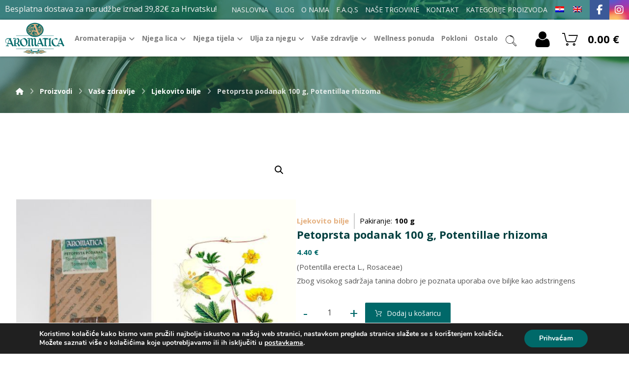

--- FILE ---
content_type: text/html; charset=UTF-8
request_url: https://www.aromatica.hr/kategorije-proizvoda/vase-zdravlje/ljekovito-bilje/petoprsta-podanak-100-g-potentillae-rhizoma-podanak/
body_size: 37182
content:
<!DOCTYPE html>
				<html lang="hr-HR">
				<head>

					<meta http-equiv="Content-Type" content="text/html; charset=UTF-8"/>

					<meta name="viewport" content="width=device-width, initial-scale=1.0, minimum-scale=1.0"/><meta name='robots' content='index, follow, max-image-preview:large, max-snippet:-1, max-video-preview:-1' />
	<style>img:is([sizes="auto" i], [sizes^="auto," i]) { contain-intrinsic-size: 3000px 1500px }</style>
	<link rel="alternate" hreflang="hr-hr" href="https://www.aromatica.hr/kategorije-proizvoda/vase-zdravlje/ljekovito-bilje/petoprsta-podanak-100-g-potentillae-rhizoma-podanak/" />
<link rel="alternate" hreflang="en-us" href="https://www.aromatica.hr/en/kategorije-proizvoda/your-health/herbs/tormentil-root-100-g-potentillae-rhizoma-yield/" />
<link rel="alternate" hreflang="x-default" href="https://www.aromatica.hr/kategorije-proizvoda/vase-zdravlje/ljekovito-bilje/petoprsta-podanak-100-g-potentillae-rhizoma-podanak/" />

	<!-- This site is optimized with the Yoast SEO plugin v25.3.1 - https://yoast.com/wordpress/plugins/seo/ -->
	<title>Petoprsta podanak 100 g, Potentillae rhizoma - Aromatica</title>
	<link rel="canonical" href="https://www.aromatica.hr/kategorije-proizvoda/vase-zdravlje/ljekovito-bilje/petoprsta-podanak-100-g-potentillae-rhizoma-podanak/" />
	<meta property="og:locale" content="hr_HR" />
	<meta property="og:type" content="article" />
	<meta property="og:title" content="Petoprsta podanak 100 g, Potentillae rhizoma - Aromatica" />
	<meta property="og:description" content="(Potentilla erecta L., Rosaceae)  Zbog visokog sadržaja tanina dobro je poznata uporaba ..." />
	<meta property="og:url" content="https://www.aromatica.hr/kategorije-proizvoda/vase-zdravlje/ljekovito-bilje/petoprsta-podanak-100-g-potentillae-rhizoma-podanak/" />
	<meta property="og:site_name" content="Aromatica" />
	<meta property="article:publisher" content="https://www.facebook.com/aromatica.hr/" />
	<meta property="article:modified_time" content="2024-11-25T12:48:31+00:00" />
	<meta property="og:image" content="https://www.aromatica.hr/wp-content/uploads/2018/04/petoprsta-podanak-100g.png" />
	<meta property="og:image:width" content="600" />
	<meta property="og:image:height" content="600" />
	<meta property="og:image:type" content="image/png" />
	<meta name="twitter:card" content="summary_large_image" />
	<meta name="twitter:label1" content="Est. reading time" />
	<meta name="twitter:data1" content="1 minute" />
	<script type="application/ld+json" class="yoast-schema-graph">{"@context":"https://schema.org","@graph":[{"@type":"WebPage","@id":"https://www.aromatica.hr/kategorije-proizvoda/vase-zdravlje/ljekovito-bilje/petoprsta-podanak-100-g-potentillae-rhizoma-podanak/","url":"https://www.aromatica.hr/kategorije-proizvoda/vase-zdravlje/ljekovito-bilje/petoprsta-podanak-100-g-potentillae-rhizoma-podanak/","name":"Petoprsta podanak 100 g, Potentillae rhizoma - Aromatica","isPartOf":{"@id":"https://www.aromatica.hr/#website"},"primaryImageOfPage":{"@id":"https://www.aromatica.hr/kategorije-proizvoda/vase-zdravlje/ljekovito-bilje/petoprsta-podanak-100-g-potentillae-rhizoma-podanak/#primaryimage"},"image":{"@id":"https://www.aromatica.hr/kategorije-proizvoda/vase-zdravlje/ljekovito-bilje/petoprsta-podanak-100-g-potentillae-rhizoma-podanak/#primaryimage"},"thumbnailUrl":"https://www.aromatica.hr/wp-content/uploads/2018/04/petoprsta-podanak-100g.png","datePublished":"2018-04-06T07:47:34+00:00","dateModified":"2024-11-25T12:48:31+00:00","breadcrumb":{"@id":"https://www.aromatica.hr/kategorije-proizvoda/vase-zdravlje/ljekovito-bilje/petoprsta-podanak-100-g-potentillae-rhizoma-podanak/#breadcrumb"},"inLanguage":"hr-HR","potentialAction":[{"@type":"ReadAction","target":["https://www.aromatica.hr/kategorije-proizvoda/vase-zdravlje/ljekovito-bilje/petoprsta-podanak-100-g-potentillae-rhizoma-podanak/"]}]},{"@type":"ImageObject","inLanguage":"hr-HR","@id":"https://www.aromatica.hr/kategorije-proizvoda/vase-zdravlje/ljekovito-bilje/petoprsta-podanak-100-g-potentillae-rhizoma-podanak/#primaryimage","url":"https://www.aromatica.hr/wp-content/uploads/2018/04/petoprsta-podanak-100g.png","contentUrl":"https://www.aromatica.hr/wp-content/uploads/2018/04/petoprsta-podanak-100g.png","width":600,"height":600},{"@type":"BreadcrumbList","@id":"https://www.aromatica.hr/kategorije-proizvoda/vase-zdravlje/ljekovito-bilje/petoprsta-podanak-100-g-potentillae-rhizoma-podanak/#breadcrumb","itemListElement":[{"@type":"ListItem","position":1,"name":"Početna stranica","item":"https://www.aromatica.hr/"},{"@type":"ListItem","position":2,"name":"Kategorije proizvoda","item":"https://www.aromatica.hr/trgovina/"},{"@type":"ListItem","position":3,"name":"Petoprsta podanak 100 g, Potentillae rhizoma"}]},{"@type":"WebSite","@id":"https://www.aromatica.hr/#website","url":"https://www.aromatica.hr/","name":"Aromatica shop","description":"trgovina toaletno-kozmetičkih proizvoda","publisher":{"@id":"https://www.aromatica.hr/#organization"},"potentialAction":[{"@type":"SearchAction","target":{"@type":"EntryPoint","urlTemplate":"https://www.aromatica.hr/?s={search_term_string}"},"query-input":{"@type":"PropertyValueSpecification","valueRequired":true,"valueName":"search_term_string"}}],"inLanguage":"hr-HR"},{"@type":"Organization","@id":"https://www.aromatica.hr/#organization","name":"Aromatica shop","url":"https://www.aromatica.hr/","logo":{"@type":"ImageObject","inLanguage":"hr-HR","@id":"https://www.aromatica.hr/#/schema/logo/image/","url":"https://www.aromatica.hr/wp-content/uploads/2019/11/aromatica.png","contentUrl":"https://www.aromatica.hr/wp-content/uploads/2019/11/aromatica.png","width":364,"height":200,"caption":"Aromatica shop"},"image":{"@id":"https://www.aromatica.hr/#/schema/logo/image/"},"sameAs":["https://www.facebook.com/aromatica.hr/","https://www.instagram.com/aromatica_hr/"]}]}</script>
	<!-- / Yoast SEO plugin. -->


<link rel='dns-prefetch' href='//fonts.googleapis.com' />
<link rel="alternate" type="application/rss+xml" title="Aromatica &raquo; Feed" href="https://www.aromatica.hr/feed/" />
<link rel="alternate" type="application/rss+xml" title="Aromatica &raquo; Comments Feed" href="https://www.aromatica.hr/comments/feed/" />
<link rel="alternate" type="application/rss+xml" title="Aromatica &raquo; Petoprsta podanak 100 g, Potentillae rhizoma Comments Feed" href="https://www.aromatica.hr/kategorije-proizvoda/vase-zdravlje/ljekovito-bilje/petoprsta-podanak-100-g-potentillae-rhizoma-podanak/feed/" />
<script>
window._wpemojiSettings = {"baseUrl":"https:\/\/s.w.org\/images\/core\/emoji\/16.0.1\/72x72\/","ext":".png","svgUrl":"https:\/\/s.w.org\/images\/core\/emoji\/16.0.1\/svg\/","svgExt":".svg","source":{"concatemoji":"https:\/\/www.aromatica.hr\/wp-includes\/js\/wp-emoji-release.min.js?ver=6.8.3"}};
/*! This file is auto-generated */
!function(s,n){var o,i,e;function c(e){try{var t={supportTests:e,timestamp:(new Date).valueOf()};sessionStorage.setItem(o,JSON.stringify(t))}catch(e){}}function p(e,t,n){e.clearRect(0,0,e.canvas.width,e.canvas.height),e.fillText(t,0,0);var t=new Uint32Array(e.getImageData(0,0,e.canvas.width,e.canvas.height).data),a=(e.clearRect(0,0,e.canvas.width,e.canvas.height),e.fillText(n,0,0),new Uint32Array(e.getImageData(0,0,e.canvas.width,e.canvas.height).data));return t.every(function(e,t){return e===a[t]})}function u(e,t){e.clearRect(0,0,e.canvas.width,e.canvas.height),e.fillText(t,0,0);for(var n=e.getImageData(16,16,1,1),a=0;a<n.data.length;a++)if(0!==n.data[a])return!1;return!0}function f(e,t,n,a){switch(t){case"flag":return n(e,"\ud83c\udff3\ufe0f\u200d\u26a7\ufe0f","\ud83c\udff3\ufe0f\u200b\u26a7\ufe0f")?!1:!n(e,"\ud83c\udde8\ud83c\uddf6","\ud83c\udde8\u200b\ud83c\uddf6")&&!n(e,"\ud83c\udff4\udb40\udc67\udb40\udc62\udb40\udc65\udb40\udc6e\udb40\udc67\udb40\udc7f","\ud83c\udff4\u200b\udb40\udc67\u200b\udb40\udc62\u200b\udb40\udc65\u200b\udb40\udc6e\u200b\udb40\udc67\u200b\udb40\udc7f");case"emoji":return!a(e,"\ud83e\udedf")}return!1}function g(e,t,n,a){var r="undefined"!=typeof WorkerGlobalScope&&self instanceof WorkerGlobalScope?new OffscreenCanvas(300,150):s.createElement("canvas"),o=r.getContext("2d",{willReadFrequently:!0}),i=(o.textBaseline="top",o.font="600 32px Arial",{});return e.forEach(function(e){i[e]=t(o,e,n,a)}),i}function t(e){var t=s.createElement("script");t.src=e,t.defer=!0,s.head.appendChild(t)}"undefined"!=typeof Promise&&(o="wpEmojiSettingsSupports",i=["flag","emoji"],n.supports={everything:!0,everythingExceptFlag:!0},e=new Promise(function(e){s.addEventListener("DOMContentLoaded",e,{once:!0})}),new Promise(function(t){var n=function(){try{var e=JSON.parse(sessionStorage.getItem(o));if("object"==typeof e&&"number"==typeof e.timestamp&&(new Date).valueOf()<e.timestamp+604800&&"object"==typeof e.supportTests)return e.supportTests}catch(e){}return null}();if(!n){if("undefined"!=typeof Worker&&"undefined"!=typeof OffscreenCanvas&&"undefined"!=typeof URL&&URL.createObjectURL&&"undefined"!=typeof Blob)try{var e="postMessage("+g.toString()+"("+[JSON.stringify(i),f.toString(),p.toString(),u.toString()].join(",")+"));",a=new Blob([e],{type:"text/javascript"}),r=new Worker(URL.createObjectURL(a),{name:"wpTestEmojiSupports"});return void(r.onmessage=function(e){c(n=e.data),r.terminate(),t(n)})}catch(e){}c(n=g(i,f,p,u))}t(n)}).then(function(e){for(var t in e)n.supports[t]=e[t],n.supports.everything=n.supports.everything&&n.supports[t],"flag"!==t&&(n.supports.everythingExceptFlag=n.supports.everythingExceptFlag&&n.supports[t]);n.supports.everythingExceptFlag=n.supports.everythingExceptFlag&&!n.supports.flag,n.DOMReady=!1,n.readyCallback=function(){n.DOMReady=!0}}).then(function(){return e}).then(function(){var e;n.supports.everything||(n.readyCallback(),(e=n.source||{}).concatemoji?t(e.concatemoji):e.wpemoji&&e.twemoji&&(t(e.twemoji),t(e.wpemoji)))}))}((window,document),window._wpemojiSettings);
</script>
<style id='wp-emoji-styles-inline-css'>

	img.wp-smiley, img.emoji {
		display: inline !important;
		border: none !important;
		box-shadow: none !important;
		height: 1em !important;
		width: 1em !important;
		margin: 0 0.07em !important;
		vertical-align: -0.1em !important;
		background: none !important;
		padding: 0 !important;
	}
</style>
<link rel='stylesheet' id='wp-block-library-css' href='https://www.aromatica.hr/wp-includes/css/dist/block-library/style.min.css?ver=6.8.3' media='all' />
<style id='wp-block-library-theme-inline-css'>
.wp-block-audio :where(figcaption){color:#555;font-size:13px;text-align:center}.is-dark-theme .wp-block-audio :where(figcaption){color:#ffffffa6}.wp-block-audio{margin:0 0 1em}.wp-block-code{border:1px solid #ccc;border-radius:4px;font-family:Menlo,Consolas,monaco,monospace;padding:.8em 1em}.wp-block-embed :where(figcaption){color:#555;font-size:13px;text-align:center}.is-dark-theme .wp-block-embed :where(figcaption){color:#ffffffa6}.wp-block-embed{margin:0 0 1em}.blocks-gallery-caption{color:#555;font-size:13px;text-align:center}.is-dark-theme .blocks-gallery-caption{color:#ffffffa6}:root :where(.wp-block-image figcaption){color:#555;font-size:13px;text-align:center}.is-dark-theme :root :where(.wp-block-image figcaption){color:#ffffffa6}.wp-block-image{margin:0 0 1em}.wp-block-pullquote{border-bottom:4px solid;border-top:4px solid;color:currentColor;margin-bottom:1.75em}.wp-block-pullquote cite,.wp-block-pullquote footer,.wp-block-pullquote__citation{color:currentColor;font-size:.8125em;font-style:normal;text-transform:uppercase}.wp-block-quote{border-left:.25em solid;margin:0 0 1.75em;padding-left:1em}.wp-block-quote cite,.wp-block-quote footer{color:currentColor;font-size:.8125em;font-style:normal;position:relative}.wp-block-quote:where(.has-text-align-right){border-left:none;border-right:.25em solid;padding-left:0;padding-right:1em}.wp-block-quote:where(.has-text-align-center){border:none;padding-left:0}.wp-block-quote.is-large,.wp-block-quote.is-style-large,.wp-block-quote:where(.is-style-plain){border:none}.wp-block-search .wp-block-search__label{font-weight:700}.wp-block-search__button{border:1px solid #ccc;padding:.375em .625em}:where(.wp-block-group.has-background){padding:1.25em 2.375em}.wp-block-separator.has-css-opacity{opacity:.4}.wp-block-separator{border:none;border-bottom:2px solid;margin-left:auto;margin-right:auto}.wp-block-separator.has-alpha-channel-opacity{opacity:1}.wp-block-separator:not(.is-style-wide):not(.is-style-dots){width:100px}.wp-block-separator.has-background:not(.is-style-dots){border-bottom:none;height:1px}.wp-block-separator.has-background:not(.is-style-wide):not(.is-style-dots){height:2px}.wp-block-table{margin:0 0 1em}.wp-block-table td,.wp-block-table th{word-break:normal}.wp-block-table :where(figcaption){color:#555;font-size:13px;text-align:center}.is-dark-theme .wp-block-table :where(figcaption){color:#ffffffa6}.wp-block-video :where(figcaption){color:#555;font-size:13px;text-align:center}.is-dark-theme .wp-block-video :where(figcaption){color:#ffffffa6}.wp-block-video{margin:0 0 1em}:root :where(.wp-block-template-part.has-background){margin-bottom:0;margin-top:0;padding:1.25em 2.375em}
</style>
<style id='classic-theme-styles-inline-css'>
/*! This file is auto-generated */
.wp-block-button__link{color:#fff;background-color:#32373c;border-radius:9999px;box-shadow:none;text-decoration:none;padding:calc(.667em + 2px) calc(1.333em + 2px);font-size:1.125em}.wp-block-file__button{background:#32373c;color:#fff;text-decoration:none}
</style>
<link rel='stylesheet' id='codevz-blocks-css' href='https://www.aromatica.hr/wp-content/themes/xtra/assets/css/blocks.css?ver=6.8.3' media='all' />
<style id='global-styles-inline-css'>
:root{--wp--preset--aspect-ratio--square: 1;--wp--preset--aspect-ratio--4-3: 4/3;--wp--preset--aspect-ratio--3-4: 3/4;--wp--preset--aspect-ratio--3-2: 3/2;--wp--preset--aspect-ratio--2-3: 2/3;--wp--preset--aspect-ratio--16-9: 16/9;--wp--preset--aspect-ratio--9-16: 9/16;--wp--preset--color--black: #000000;--wp--preset--color--cyan-bluish-gray: #abb8c3;--wp--preset--color--white: #ffffff;--wp--preset--color--pale-pink: #f78da7;--wp--preset--color--vivid-red: #cf2e2e;--wp--preset--color--luminous-vivid-orange: #ff6900;--wp--preset--color--luminous-vivid-amber: #fcb900;--wp--preset--color--light-green-cyan: #7bdcb5;--wp--preset--color--vivid-green-cyan: #00d084;--wp--preset--color--pale-cyan-blue: #8ed1fc;--wp--preset--color--vivid-cyan-blue: #0693e3;--wp--preset--color--vivid-purple: #9b51e0;--wp--preset--gradient--vivid-cyan-blue-to-vivid-purple: linear-gradient(135deg,rgba(6,147,227,1) 0%,rgb(155,81,224) 100%);--wp--preset--gradient--light-green-cyan-to-vivid-green-cyan: linear-gradient(135deg,rgb(122,220,180) 0%,rgb(0,208,130) 100%);--wp--preset--gradient--luminous-vivid-amber-to-luminous-vivid-orange: linear-gradient(135deg,rgba(252,185,0,1) 0%,rgba(255,105,0,1) 100%);--wp--preset--gradient--luminous-vivid-orange-to-vivid-red: linear-gradient(135deg,rgba(255,105,0,1) 0%,rgb(207,46,46) 100%);--wp--preset--gradient--very-light-gray-to-cyan-bluish-gray: linear-gradient(135deg,rgb(238,238,238) 0%,rgb(169,184,195) 100%);--wp--preset--gradient--cool-to-warm-spectrum: linear-gradient(135deg,rgb(74,234,220) 0%,rgb(151,120,209) 20%,rgb(207,42,186) 40%,rgb(238,44,130) 60%,rgb(251,105,98) 80%,rgb(254,248,76) 100%);--wp--preset--gradient--blush-light-purple: linear-gradient(135deg,rgb(255,206,236) 0%,rgb(152,150,240) 100%);--wp--preset--gradient--blush-bordeaux: linear-gradient(135deg,rgb(254,205,165) 0%,rgb(254,45,45) 50%,rgb(107,0,62) 100%);--wp--preset--gradient--luminous-dusk: linear-gradient(135deg,rgb(255,203,112) 0%,rgb(199,81,192) 50%,rgb(65,88,208) 100%);--wp--preset--gradient--pale-ocean: linear-gradient(135deg,rgb(255,245,203) 0%,rgb(182,227,212) 50%,rgb(51,167,181) 100%);--wp--preset--gradient--electric-grass: linear-gradient(135deg,rgb(202,248,128) 0%,rgb(113,206,126) 100%);--wp--preset--gradient--midnight: linear-gradient(135deg,rgb(2,3,129) 0%,rgb(40,116,252) 100%);--wp--preset--font-size--small: 13px;--wp--preset--font-size--medium: 20px;--wp--preset--font-size--large: 36px;--wp--preset--font-size--x-large: 42px;--wp--preset--spacing--20: 0.44rem;--wp--preset--spacing--30: 0.67rem;--wp--preset--spacing--40: 1rem;--wp--preset--spacing--50: 1.5rem;--wp--preset--spacing--60: 2.25rem;--wp--preset--spacing--70: 3.38rem;--wp--preset--spacing--80: 5.06rem;--wp--preset--shadow--natural: 6px 6px 9px rgba(0, 0, 0, 0.2);--wp--preset--shadow--deep: 12px 12px 50px rgba(0, 0, 0, 0.4);--wp--preset--shadow--sharp: 6px 6px 0px rgba(0, 0, 0, 0.2);--wp--preset--shadow--outlined: 6px 6px 0px -3px rgba(255, 255, 255, 1), 6px 6px rgba(0, 0, 0, 1);--wp--preset--shadow--crisp: 6px 6px 0px rgba(0, 0, 0, 1);}:where(.is-layout-flex){gap: 0.5em;}:where(.is-layout-grid){gap: 0.5em;}body .is-layout-flex{display: flex;}.is-layout-flex{flex-wrap: wrap;align-items: center;}.is-layout-flex > :is(*, div){margin: 0;}body .is-layout-grid{display: grid;}.is-layout-grid > :is(*, div){margin: 0;}:where(.wp-block-columns.is-layout-flex){gap: 2em;}:where(.wp-block-columns.is-layout-grid){gap: 2em;}:where(.wp-block-post-template.is-layout-flex){gap: 1.25em;}:where(.wp-block-post-template.is-layout-grid){gap: 1.25em;}.has-black-color{color: var(--wp--preset--color--black) !important;}.has-cyan-bluish-gray-color{color: var(--wp--preset--color--cyan-bluish-gray) !important;}.has-white-color{color: var(--wp--preset--color--white) !important;}.has-pale-pink-color{color: var(--wp--preset--color--pale-pink) !important;}.has-vivid-red-color{color: var(--wp--preset--color--vivid-red) !important;}.has-luminous-vivid-orange-color{color: var(--wp--preset--color--luminous-vivid-orange) !important;}.has-luminous-vivid-amber-color{color: var(--wp--preset--color--luminous-vivid-amber) !important;}.has-light-green-cyan-color{color: var(--wp--preset--color--light-green-cyan) !important;}.has-vivid-green-cyan-color{color: var(--wp--preset--color--vivid-green-cyan) !important;}.has-pale-cyan-blue-color{color: var(--wp--preset--color--pale-cyan-blue) !important;}.has-vivid-cyan-blue-color{color: var(--wp--preset--color--vivid-cyan-blue) !important;}.has-vivid-purple-color{color: var(--wp--preset--color--vivid-purple) !important;}.has-black-background-color{background-color: var(--wp--preset--color--black) !important;}.has-cyan-bluish-gray-background-color{background-color: var(--wp--preset--color--cyan-bluish-gray) !important;}.has-white-background-color{background-color: var(--wp--preset--color--white) !important;}.has-pale-pink-background-color{background-color: var(--wp--preset--color--pale-pink) !important;}.has-vivid-red-background-color{background-color: var(--wp--preset--color--vivid-red) !important;}.has-luminous-vivid-orange-background-color{background-color: var(--wp--preset--color--luminous-vivid-orange) !important;}.has-luminous-vivid-amber-background-color{background-color: var(--wp--preset--color--luminous-vivid-amber) !important;}.has-light-green-cyan-background-color{background-color: var(--wp--preset--color--light-green-cyan) !important;}.has-vivid-green-cyan-background-color{background-color: var(--wp--preset--color--vivid-green-cyan) !important;}.has-pale-cyan-blue-background-color{background-color: var(--wp--preset--color--pale-cyan-blue) !important;}.has-vivid-cyan-blue-background-color{background-color: var(--wp--preset--color--vivid-cyan-blue) !important;}.has-vivid-purple-background-color{background-color: var(--wp--preset--color--vivid-purple) !important;}.has-black-border-color{border-color: var(--wp--preset--color--black) !important;}.has-cyan-bluish-gray-border-color{border-color: var(--wp--preset--color--cyan-bluish-gray) !important;}.has-white-border-color{border-color: var(--wp--preset--color--white) !important;}.has-pale-pink-border-color{border-color: var(--wp--preset--color--pale-pink) !important;}.has-vivid-red-border-color{border-color: var(--wp--preset--color--vivid-red) !important;}.has-luminous-vivid-orange-border-color{border-color: var(--wp--preset--color--luminous-vivid-orange) !important;}.has-luminous-vivid-amber-border-color{border-color: var(--wp--preset--color--luminous-vivid-amber) !important;}.has-light-green-cyan-border-color{border-color: var(--wp--preset--color--light-green-cyan) !important;}.has-vivid-green-cyan-border-color{border-color: var(--wp--preset--color--vivid-green-cyan) !important;}.has-pale-cyan-blue-border-color{border-color: var(--wp--preset--color--pale-cyan-blue) !important;}.has-vivid-cyan-blue-border-color{border-color: var(--wp--preset--color--vivid-cyan-blue) !important;}.has-vivid-purple-border-color{border-color: var(--wp--preset--color--vivid-purple) !important;}.has-vivid-cyan-blue-to-vivid-purple-gradient-background{background: var(--wp--preset--gradient--vivid-cyan-blue-to-vivid-purple) !important;}.has-light-green-cyan-to-vivid-green-cyan-gradient-background{background: var(--wp--preset--gradient--light-green-cyan-to-vivid-green-cyan) !important;}.has-luminous-vivid-amber-to-luminous-vivid-orange-gradient-background{background: var(--wp--preset--gradient--luminous-vivid-amber-to-luminous-vivid-orange) !important;}.has-luminous-vivid-orange-to-vivid-red-gradient-background{background: var(--wp--preset--gradient--luminous-vivid-orange-to-vivid-red) !important;}.has-very-light-gray-to-cyan-bluish-gray-gradient-background{background: var(--wp--preset--gradient--very-light-gray-to-cyan-bluish-gray) !important;}.has-cool-to-warm-spectrum-gradient-background{background: var(--wp--preset--gradient--cool-to-warm-spectrum) !important;}.has-blush-light-purple-gradient-background{background: var(--wp--preset--gradient--blush-light-purple) !important;}.has-blush-bordeaux-gradient-background{background: var(--wp--preset--gradient--blush-bordeaux) !important;}.has-luminous-dusk-gradient-background{background: var(--wp--preset--gradient--luminous-dusk) !important;}.has-pale-ocean-gradient-background{background: var(--wp--preset--gradient--pale-ocean) !important;}.has-electric-grass-gradient-background{background: var(--wp--preset--gradient--electric-grass) !important;}.has-midnight-gradient-background{background: var(--wp--preset--gradient--midnight) !important;}.has-small-font-size{font-size: var(--wp--preset--font-size--small) !important;}.has-medium-font-size{font-size: var(--wp--preset--font-size--medium) !important;}.has-large-font-size{font-size: var(--wp--preset--font-size--large) !important;}.has-x-large-font-size{font-size: var(--wp--preset--font-size--x-large) !important;}
:where(.wp-block-post-template.is-layout-flex){gap: 1.25em;}:where(.wp-block-post-template.is-layout-grid){gap: 1.25em;}
:where(.wp-block-columns.is-layout-flex){gap: 2em;}:where(.wp-block-columns.is-layout-grid){gap: 2em;}
:root :where(.wp-block-pullquote){font-size: 1.5em;line-height: 1.6;}
</style>
<link rel='stylesheet' id='cz-icons-pack-css' href='https://www.aromatica.hr/wp-content/plugins/codevz-plus/admin/fields/codevz_fields/icons/czicons.css?ver=4.9.15' media='all' />
<link rel='stylesheet' id='contact-form-7-css' href='https://www.aromatica.hr/wp-content/plugins/contact-form-7/includes/css/styles.css?ver=6.0.6' media='all' />
<link rel='stylesheet' id='photoswipe-css' href='https://www.aromatica.hr/wp-content/plugins/woocommerce/assets/css/photoswipe/photoswipe.min.css?ver=9.8.4' media='all' />
<link rel='stylesheet' id='photoswipe-default-skin-css' href='https://www.aromatica.hr/wp-content/plugins/woocommerce/assets/css/photoswipe/default-skin/default-skin.min.css?ver=9.8.4' media='all' />
<link rel='stylesheet' id='woocommerce-layout-css' href='https://www.aromatica.hr/wp-content/plugins/woocommerce/assets/css/woocommerce-layout.css?ver=9.8.4' media='all' />
<link rel='stylesheet' id='woocommerce-smallscreen-css' href='https://www.aromatica.hr/wp-content/plugins/woocommerce/assets/css/woocommerce-smallscreen.css?ver=9.8.4' media='only screen and (max-width: 768px)' />
<link rel='stylesheet' id='woocommerce-general-css' href='https://www.aromatica.hr/wp-content/plugins/woocommerce/assets/css/woocommerce.css?ver=9.8.4' media='all' />
<style id='woocommerce-inline-inline-css'>
.woocommerce form .form-row .required { visibility: visible; }
</style>
<link rel='stylesheet' id='wpml-legacy-horizontal-list-0-css' href='https://www.aromatica.hr/wp-content/plugins/sitepress-multilingual-cms/templates/language-switchers/legacy-list-horizontal/style.min.css?ver=1' media='all' />
<link rel='stylesheet' id='wpml-menu-item-0-css' href='https://www.aromatica.hr/wp-content/plugins/sitepress-multilingual-cms/templates/language-switchers/menu-item/style.min.css?ver=1' media='all' />
<link rel='stylesheet' id='brands-styles-css' href='https://www.aromatica.hr/wp-content/plugins/woocommerce/assets/css/brands.css?ver=9.8.4' media='all' />
<link rel='stylesheet' id='codevz-css' href='https://www.aromatica.hr/wp-content/themes/xtra/assets/css/core.css?ver=4.9.15' media='all' />
<link rel='stylesheet' id='codevz-laptop-css' href='https://www.aromatica.hr/wp-content/themes/xtra/assets/css/core-laptop.css?ver=4.9.15' media='screen and (max-width: 1024px)' />
<link rel='stylesheet' id='codevz-tablet-css' href='https://www.aromatica.hr/wp-content/themes/xtra/assets/css/core-tablet.css?ver=4.9.15' media='screen and (max-width: 1200px)' />
<link rel='stylesheet' id='codevz-mobile-css' href='https://www.aromatica.hr/wp-content/themes/xtra/assets/css/core-mobile.css?ver=4.9.15' media='screen and (max-width: 900px)' />
<link rel='stylesheet' id='codevz-single-css' href='https://www.aromatica.hr/wp-content/themes/xtra/assets/css/single.css?ver=4.9.15' media='all' />
<link rel='stylesheet' id='google-font-open-sans-css' href='https://fonts.googleapis.com/css?family=Open+Sans%3A300%2C400%2C700&#038;ver=6.8.3' media='all' />
<link rel='stylesheet' id='codevz-woocommerce-css' href='https://www.aromatica.hr/wp-content/themes/xtra/assets/css/woocommerce.css?ver=4.9.15' media='all' />
<link rel='stylesheet' id='codevz-plus-css' href='https://www.aromatica.hr/wp-content/plugins/codevz-plus/assets/css/codevzplus.css?ver=4.9.15' media='all' />
<link rel='stylesheet' id='codevz-plus-tablet-css' href='https://www.aromatica.hr/wp-content/plugins/codevz-plus/assets/css/codevzplus-tablet.css?ver=4.9.15' media='screen and (max-width: 1200px)' />
<link rel='stylesheet' id='codevz-plus-mobile-css' href='https://www.aromatica.hr/wp-content/plugins/codevz-plus/assets/css/codevzplus-mobile.css?ver=4.9.15' media='screen and (max-width: 900px)' />
<link rel='stylesheet' id='xtra-elementor-front-css' href='https://www.aromatica.hr/wp-content/plugins/codevz-plus/assets/css/elementor.css?ver=4.9.15' media='all' />
<link rel='stylesheet' id='font-awesome-shims-css' href='https://www.aromatica.hr/wp-content/plugins/codevz-plus/admin/assets/css/font-awesome/css/v4-shims.min.css?ver=6.4.2' media='all' />
<link rel='stylesheet' id='font-awesome-css' href='https://www.aromatica.hr/wp-content/plugins/codevz-plus/admin/assets/css/font-awesome/css/all.min.css?ver=6.4.2' media='all' />
<link rel='stylesheet' id='moove_gdpr_frontend-css' href='https://www.aromatica.hr/wp-content/plugins/gdpr-cookie-compliance/dist/styles/gdpr-main.css?ver=4.16.1' media='all' />
<style id='moove_gdpr_frontend-inline-css'>
#moove_gdpr_cookie_modal,#moove_gdpr_cookie_info_bar,.gdpr_cookie_settings_shortcode_content{font-family:Nunito,sans-serif}#moove_gdpr_save_popup_settings_button{background-color:#373737;color:#fff}#moove_gdpr_save_popup_settings_button:hover{background-color:#000}#moove_gdpr_cookie_info_bar .moove-gdpr-info-bar-container .moove-gdpr-info-bar-content a.mgbutton,#moove_gdpr_cookie_info_bar .moove-gdpr-info-bar-container .moove-gdpr-info-bar-content button.mgbutton{background-color:#006969}#moove_gdpr_cookie_modal .moove-gdpr-modal-content .moove-gdpr-modal-footer-content .moove-gdpr-button-holder a.mgbutton,#moove_gdpr_cookie_modal .moove-gdpr-modal-content .moove-gdpr-modal-footer-content .moove-gdpr-button-holder button.mgbutton,.gdpr_cookie_settings_shortcode_content .gdpr-shr-button.button-green{background-color:#006969;border-color:#006969}#moove_gdpr_cookie_modal .moove-gdpr-modal-content .moove-gdpr-modal-footer-content .moove-gdpr-button-holder a.mgbutton:hover,#moove_gdpr_cookie_modal .moove-gdpr-modal-content .moove-gdpr-modal-footer-content .moove-gdpr-button-holder button.mgbutton:hover,.gdpr_cookie_settings_shortcode_content .gdpr-shr-button.button-green:hover{background-color:#fff;color:#006969}#moove_gdpr_cookie_modal .moove-gdpr-modal-content .moove-gdpr-modal-close i,#moove_gdpr_cookie_modal .moove-gdpr-modal-content .moove-gdpr-modal-close span.gdpr-icon{background-color:#006969;border:1px solid #006969}#moove_gdpr_cookie_info_bar span.change-settings-button.focus-g,#moove_gdpr_cookie_info_bar span.change-settings-button:focus,#moove_gdpr_cookie_info_bar button.change-settings-button.focus-g,#moove_gdpr_cookie_info_bar button.change-settings-button:focus{-webkit-box-shadow:0 0 1px 3px #006969;-moz-box-shadow:0 0 1px 3px #006969;box-shadow:0 0 1px 3px #006969}#moove_gdpr_cookie_modal .moove-gdpr-modal-content .moove-gdpr-modal-close i:hover,#moove_gdpr_cookie_modal .moove-gdpr-modal-content .moove-gdpr-modal-close span.gdpr-icon:hover,#moove_gdpr_cookie_info_bar span[data-href]>u.change-settings-button{color:#006969}#moove_gdpr_cookie_modal .moove-gdpr-modal-content .moove-gdpr-modal-left-content #moove-gdpr-menu li.menu-item-selected a span.gdpr-icon,#moove_gdpr_cookie_modal .moove-gdpr-modal-content .moove-gdpr-modal-left-content #moove-gdpr-menu li.menu-item-selected button span.gdpr-icon{color:inherit}#moove_gdpr_cookie_modal .moove-gdpr-modal-content .moove-gdpr-modal-left-content #moove-gdpr-menu li a span.gdpr-icon,#moove_gdpr_cookie_modal .moove-gdpr-modal-content .moove-gdpr-modal-left-content #moove-gdpr-menu li button span.gdpr-icon{color:inherit}#moove_gdpr_cookie_modal .gdpr-acc-link{line-height:0;font-size:0;color:transparent;position:absolute}#moove_gdpr_cookie_modal .moove-gdpr-modal-content .moove-gdpr-modal-close:hover i,#moove_gdpr_cookie_modal .moove-gdpr-modal-content .moove-gdpr-modal-left-content #moove-gdpr-menu li a,#moove_gdpr_cookie_modal .moove-gdpr-modal-content .moove-gdpr-modal-left-content #moove-gdpr-menu li button,#moove_gdpr_cookie_modal .moove-gdpr-modal-content .moove-gdpr-modal-left-content #moove-gdpr-menu li button i,#moove_gdpr_cookie_modal .moove-gdpr-modal-content .moove-gdpr-modal-left-content #moove-gdpr-menu li a i,#moove_gdpr_cookie_modal .moove-gdpr-modal-content .moove-gdpr-tab-main .moove-gdpr-tab-main-content a:hover,#moove_gdpr_cookie_info_bar.moove-gdpr-dark-scheme .moove-gdpr-info-bar-container .moove-gdpr-info-bar-content a.mgbutton:hover,#moove_gdpr_cookie_info_bar.moove-gdpr-dark-scheme .moove-gdpr-info-bar-container .moove-gdpr-info-bar-content button.mgbutton:hover,#moove_gdpr_cookie_info_bar.moove-gdpr-dark-scheme .moove-gdpr-info-bar-container .moove-gdpr-info-bar-content a:hover,#moove_gdpr_cookie_info_bar.moove-gdpr-dark-scheme .moove-gdpr-info-bar-container .moove-gdpr-info-bar-content button:hover,#moove_gdpr_cookie_info_bar.moove-gdpr-dark-scheme .moove-gdpr-info-bar-container .moove-gdpr-info-bar-content span.change-settings-button:hover,#moove_gdpr_cookie_info_bar.moove-gdpr-dark-scheme .moove-gdpr-info-bar-container .moove-gdpr-info-bar-content button.change-settings-button:hover,#moove_gdpr_cookie_info_bar.moove-gdpr-dark-scheme .moove-gdpr-info-bar-container .moove-gdpr-info-bar-content u.change-settings-button:hover,#moove_gdpr_cookie_info_bar span[data-href]>u.change-settings-button,#moove_gdpr_cookie_info_bar.moove-gdpr-dark-scheme .moove-gdpr-info-bar-container .moove-gdpr-info-bar-content a.mgbutton.focus-g,#moove_gdpr_cookie_info_bar.moove-gdpr-dark-scheme .moove-gdpr-info-bar-container .moove-gdpr-info-bar-content button.mgbutton.focus-g,#moove_gdpr_cookie_info_bar.moove-gdpr-dark-scheme .moove-gdpr-info-bar-container .moove-gdpr-info-bar-content a.focus-g,#moove_gdpr_cookie_info_bar.moove-gdpr-dark-scheme .moove-gdpr-info-bar-container .moove-gdpr-info-bar-content button.focus-g,#moove_gdpr_cookie_info_bar.moove-gdpr-dark-scheme .moove-gdpr-info-bar-container .moove-gdpr-info-bar-content a.mgbutton:focus,#moove_gdpr_cookie_info_bar.moove-gdpr-dark-scheme .moove-gdpr-info-bar-container .moove-gdpr-info-bar-content button.mgbutton:focus,#moove_gdpr_cookie_info_bar.moove-gdpr-dark-scheme .moove-gdpr-info-bar-container .moove-gdpr-info-bar-content a:focus,#moove_gdpr_cookie_info_bar.moove-gdpr-dark-scheme .moove-gdpr-info-bar-container .moove-gdpr-info-bar-content button:focus,#moove_gdpr_cookie_info_bar.moove-gdpr-dark-scheme .moove-gdpr-info-bar-container .moove-gdpr-info-bar-content span.change-settings-button.focus-g,span.change-settings-button:focus,button.change-settings-button.focus-g,button.change-settings-button:focus,#moove_gdpr_cookie_info_bar.moove-gdpr-dark-scheme .moove-gdpr-info-bar-container .moove-gdpr-info-bar-content u.change-settings-button.focus-g,#moove_gdpr_cookie_info_bar.moove-gdpr-dark-scheme .moove-gdpr-info-bar-container .moove-gdpr-info-bar-content u.change-settings-button:focus{color:#006969}#moove_gdpr_cookie_modal .moove-gdpr-branding.focus-g span,#moove_gdpr_cookie_modal .moove-gdpr-modal-content .moove-gdpr-tab-main a.focus-g{color:#006969}#moove_gdpr_cookie_modal.gdpr_lightbox-hide{display:none}
</style>
<script id="wpml-cookie-js-extra">
var wpml_cookies = {"wp-wpml_current_language":{"value":"hr","expires":1,"path":"\/"}};
var wpml_cookies = {"wp-wpml_current_language":{"value":"hr","expires":1,"path":"\/"}};
</script>
<script src="https://www.aromatica.hr/wp-content/plugins/sitepress-multilingual-cms/res/js/cookies/language-cookie.js?ver=476000" id="wpml-cookie-js" defer data-wp-strategy="defer"></script>
<script src="https://www.aromatica.hr/wp-includes/js/jquery/jquery.min.js?ver=3.7.1" id="jquery-core-js"></script>
<script src="https://www.aromatica.hr/wp-includes/js/jquery/jquery-migrate.min.js?ver=3.4.1" id="jquery-migrate-js"></script>
<script src="https://www.aromatica.hr/wp-content/plugins/revslider/public/assets/js/rbtools.min.js?ver=6.6.20" async id="tp-tools-js"></script>
<script src="https://www.aromatica.hr/wp-content/plugins/revslider/public/assets/js/rs6.min.js?ver=6.6.20" async id="revmin-js"></script>
<script src="https://www.aromatica.hr/wp-content/plugins/woocommerce/assets/js/jquery-blockui/jquery.blockUI.min.js?ver=2.7.0-wc.9.8.4" id="jquery-blockui-js" data-wp-strategy="defer"></script>
<script id="wc-add-to-cart-js-extra">
var wc_add_to_cart_params = {"ajax_url":"\/wp-admin\/admin-ajax.php","wc_ajax_url":"\/?wc-ajax=%%endpoint%%","i18n_view_cart":"Vidi ko\u0161aricu","cart_url":"https:\/\/www.aromatica.hr\/kosarica\/","is_cart":"","cart_redirect_after_add":"no"};
</script>
<script src="https://www.aromatica.hr/wp-content/plugins/woocommerce/assets/js/frontend/add-to-cart.min.js?ver=9.8.4" id="wc-add-to-cart-js" data-wp-strategy="defer"></script>
<script src="https://www.aromatica.hr/wp-content/plugins/woocommerce/assets/js/zoom/jquery.zoom.min.js?ver=1.7.21-wc.9.8.4" id="zoom-js" defer data-wp-strategy="defer"></script>
<script src="https://www.aromatica.hr/wp-content/plugins/woocommerce/assets/js/flexslider/jquery.flexslider.min.js?ver=2.7.2-wc.9.8.4" id="flexslider-js" defer data-wp-strategy="defer"></script>
<script src="https://www.aromatica.hr/wp-content/plugins/woocommerce/assets/js/photoswipe/photoswipe.min.js?ver=4.1.1-wc.9.8.4" id="photoswipe-js" defer data-wp-strategy="defer"></script>
<script src="https://www.aromatica.hr/wp-content/plugins/woocommerce/assets/js/photoswipe/photoswipe-ui-default.min.js?ver=4.1.1-wc.9.8.4" id="photoswipe-ui-default-js" defer data-wp-strategy="defer"></script>
<script id="wc-single-product-js-extra">
var wc_single_product_params = {"i18n_required_rating_text":"Molimo ozna\u010dite prosje\u010dnu procjenu proizvoda","i18n_rating_options":["1 of 5 stars","2 of 5 stars","3 of 5 stars","4 of 5 stars","5 of 5 stars"],"i18n_product_gallery_trigger_text":"View full-screen image gallery","review_rating_required":"yes","flexslider":{"rtl":false,"animation":"slide","smoothHeight":true,"directionNav":true,"controlNav":"thumbnails","slideshow":false,"animationSpeed":500,"animationLoop":false,"allowOneSlide":false},"zoom_enabled":"1","zoom_options":[],"photoswipe_enabled":"1","photoswipe_options":{"shareEl":false,"closeOnScroll":false,"history":false,"hideAnimationDuration":0,"showAnimationDuration":0},"flexslider_enabled":"1"};
</script>
<script src="https://www.aromatica.hr/wp-content/plugins/woocommerce/assets/js/frontend/single-product.min.js?ver=9.8.4" id="wc-single-product-js" defer data-wp-strategy="defer"></script>
<script src="https://www.aromatica.hr/wp-content/plugins/woocommerce/assets/js/js-cookie/js.cookie.min.js?ver=2.1.4-wc.9.8.4" id="js-cookie-js" defer data-wp-strategy="defer"></script>
<script id="woocommerce-js-extra">
var woocommerce_params = {"ajax_url":"\/wp-admin\/admin-ajax.php","wc_ajax_url":"\/?wc-ajax=%%endpoint%%","i18n_password_show":"Show password","i18n_password_hide":"Hide password"};
</script>
<script src="https://www.aromatica.hr/wp-content/plugins/woocommerce/assets/js/frontend/woocommerce.min.js?ver=9.8.4" id="woocommerce-js" defer data-wp-strategy="defer"></script>
<script src="https://www.aromatica.hr/wp-content/plugins/js_composer/assets/js/vendors/woocommerce-add-to-cart.js?ver=8.4.1" id="vc_woocommerce-add-to-cart-js-js"></script>
<script id="wc-cart-fragments-js-extra">
var wc_cart_fragments_params = {"ajax_url":"\/wp-admin\/admin-ajax.php","wc_ajax_url":"\/?wc-ajax=%%endpoint%%","cart_hash_key":"wc_cart_hash_c276a74515dae4b15a945e1fa7008582-hr","fragment_name":"wc_fragments_c276a74515dae4b15a945e1fa7008582","request_timeout":"5000"};
</script>
<script src="https://www.aromatica.hr/wp-content/plugins/woocommerce/assets/js/frontend/cart-fragments.min.js?ver=9.8.4" id="wc-cart-fragments-js" defer data-wp-strategy="defer"></script>
<script></script><link rel="https://api.w.org/" href="https://www.aromatica.hr/wp-json/" /><link rel="alternate" title="JSON" type="application/json" href="https://www.aromatica.hr/wp-json/wp/v2/product/5008" /><link rel="EditURI" type="application/rsd+xml" title="RSD" href="https://www.aromatica.hr/xmlrpc.php?rsd" />
<meta name="generator" content="WordPress 6.8.3" />
<meta name="generator" content="WooCommerce 9.8.4" />
<link rel='shortlink' href='https://www.aromatica.hr/?p=5008' />
<link rel="alternate" title="oEmbed (JSON)" type="application/json+oembed" href="https://www.aromatica.hr/wp-json/oembed/1.0/embed?url=https%3A%2F%2Fwww.aromatica.hr%2Fkategorije-proizvoda%2Fvase-zdravlje%2Fljekovito-bilje%2Fpetoprsta-podanak-100-g-potentillae-rhizoma-podanak%2F" />
<link rel="alternate" title="oEmbed (XML)" type="text/xml+oembed" href="https://www.aromatica.hr/wp-json/oembed/1.0/embed?url=https%3A%2F%2Fwww.aromatica.hr%2Fkategorije-proizvoda%2Fvase-zdravlje%2Fljekovito-bilje%2Fpetoprsta-podanak-100-g-potentillae-rhizoma-podanak%2F&#038;format=xml" />
<meta name="generator" content="WPML ver:4.7.6 stt:22,1;" />
<meta name="format-detection" content="telephone=no"><!-- start Simple Custom CSS and JS -->
<style>
/* Single product */ 
@media(min-width: 769px){
	.single-product .xtra-single-product.clr {
		display: flex;
	}
	.single-product .summary.entry-summary {
		display: flex;
		flex-direction: column;
		flex: 1;
		justify-content: center;
	}
}</style>
<!-- end Simple Custom CSS and JS -->
<!-- start Simple Custom CSS and JS -->
<script>
jQuery(document).ready(function() {
  var language = jQuery('html').attr('lang');
console.log(language);
  // If the language is Croatian, show amount-hrk and hide amount-usd
  if (language === 'hr-HR') {
    jQuery('.amount-hrk').show();
    jQuery('.amount-usd').hide();
  }
  // If the language is English, show amount-usd and hide amount-hrk
  else if (language === 'en-US') {
    jQuery('.amount-usd').show();
    jQuery('.amount-hrk').hide();
	jQuery('.header_1_left').hide();
  }
});






</script>
<!-- end Simple Custom CSS and JS -->
<!-- start Simple Custom CSS and JS -->
<!-- Facebook Pixel Code -->
<script>
  !function(f,b,e,v,n,t,s)
  {if(f.fbq)return;n=f.fbq=function(){n.callMethod?
  n.callMethod.apply(n,arguments):n.queue.push(arguments)};
  if(!f._fbq)f._fbq=n;n.push=n;n.loaded=!0;n.version='2.0';
  n.queue=[];t=b.createElement(e);t.async=!0;
  t.src=v;s=b.getElementsByTagName(e)[0];
  s.parentNode.insertBefore(t,s)}(window, document,'script',
  'https://connect.facebook.net/en_US/fbevents.js');
  fbq('init', '289524882004670');
  fbq('track', 'PageView');
</script>
<noscript><img height="1" width="1" style="display:none"
  src="https://www.facebook.com/tr?id=289524882004670&ev=PageView&noscript=1"
/></noscript>
<!-- End Facebook Pixel Code -->

<!-- Global site tag (gtag.js) - Google Analytics -->
<script async src="https://www.googletagmanager.com/gtag/js?id=UA-85595557-23"></script>
<script>
  window.dataLayer = window.dataLayer || [];
  function gtag(){dataLayer.push(arguments);}
  gtag('js', new Date());

  gtag('config', 'UA-85595557-23');
</script>
<!-- end Simple Custom CSS and JS -->
<style>

.blog .header_1 {  background-color: rgb(0 104 105)!important;}
.header_1_left {display: block!important;}

.custom_header_1_right_2{display: none;}
#box4row:lang(en-US) .hrbox, .single:lang(en-US) .hrbox, .page:lang(en-US) #kosaricagumbnaplata .hrbox, .page:lang(en-US) .hrbox  {display: none!important;}
#box4row:lang(hr-HR) .enbox, .single:lang(hr-HR) .enbox, .page:lang(hr-HR) #kosaricagumbnaplata .enbox, .page:lang(hr-HR) .enbox  {display: none!important;}
body:lang(en-US) .hrbox{display: none!important;}
body:lang(hr-HR) .enbox{display: none!important;}


/*popup*/
	#popmake-10243 .cz_image_caption, #popmake-10251 .cz_image_caption { position: absolute; top: 16%; left: 50px; right: 50px; color: #fff; background-color: #00000078; padding: 30px; }
	#popmake-10243 .cz_image_caption p, #popmake-10251 .cz_image_caption p{color: #fff!important;}
	.pum-theme-7487 .pum-container, .pum-theme-enterprise-blue .pum-container { padding: 0px!important; border-radius: 0px!important;}

	#poputext{ background-color: #fff; padding: 20px;}

/*obavijest o kuponima*/
	.itsnewcoupon { position: absolute; left: 0; line-height: 1; background-color: #e4b181; padding: 8px 21px; border-radius: 100%; text-align: center;}


/* header */
	.icon_info_header_2_right_6 .cz_info_2 span{ display: inherit;}
	.icon_info_header_2_right_6 .cz_info_2 .amount-hrk, .icon_info_header_2_right_8 .cz_info_2 .amount-usd{font-size: 0.6em;}

	.icon_info_header_2_right_7 { display: flex!important; }
	.icon_info_header_2_right_7 .cz_info_content{ margin-top: 1px!important;}
	.icon_info_header_2_right_7 .cz_info_content .cz_info_1 {display: none;}
	
	.header_5 .amount-hrk, .header_5 .amount-usd{display: none!important;}
	.header_5  .cz_info_2 span{ display: inherit; }

	.cz_before_mobile_header .wpb_widgetised_column{margin-bottom: 0px!important; line-height: 1; position: absolute;}

	.cz_before_mobile_header .vc_row[data-vc-stretch-content] .vc_column-inner[class*="vc_custom_"] { padding: 0px !important;}

	.cz_before_mobile_header #icl_lang_sel_widget-2 {padding: 0px!important; margin-bottom: 0px!important;}
	.cz_before_mobile_header .wpml-ls-legacy-list-horizontal { padding: 4px; }
	
/*snizenja i akcije */
	.products .product.sale.product-type-simple .price{display: grid!important;}
	.single .product.sale.product-type-simple .summary .price {display: grid!important; line-height: 1.3;}
	.single:lang(hr-HR) .product.sale.product-type-simple .summary .price:before {content: "Najniža cijena u zadnjih 30 dana:"; line-height: 1; font-size: 14px;}

	.single:lang(hr-HR) .product.sale .single_variation_wrap .price {display: grid!important; line-height: 1.3;}
	.single:lang(hr-HR) .product.sale .single_variation_wrap .price:before {content: "Najniža cijena u zadnjih 30 dana:"; line-height: 1; font-size: 14px;}

	.single .variations td select { padding: 5px 10px!important; margin-left: 10px!important;}
	.single .variations th label {margin-top: 6px!important; }

/*archive*/
	.cz-page-13328 .offcanvas_container, .cz-page-13357 .offcanvas_container{visibility: hidden;}
	.woocommerce-result-count { visibility: hidden; }

	.archive .term-description {display: none!important;}

	.woocommerce-loop-category__title { position: absolute; top: 5%; left: 2%; text-transform: uppercase; font-weight: 600!important; color: #fff; text-shadow: 1px 1px #000;  font-size: 18px!important}
	.woocommerce-loop-category__title  .count {display: none!important;}

	.offcanvas_container {background-color: #f4f4f4;padding-right: 16px;height: 41px;border-radius: 2px; width: 100px; position: relative;  display: flex; flex-direction: row-reverse; align-items: center;}
	.offcanvas_container>i { position: absolute; left: 0px; width: 100%; height: 41px; text-align: left; padding-left: 12px; }

	.offcanvas_container:hover{background-color: #e1e1e1;}
	.subcategory-list a:hover .subcategory p {background-color: #006869!important;}

	.woocommerce ul.products li.product, .woocommerce-page ul.products li.product {  margin-bottom:0.5em!important; }

	.products .product .sale-perc { position: absolute; z-index: 9; top: 5%;  left: 15px; }

	.archive .page_content{ margin-top: 5px!important; margin-bottom: 5px!important;}	
	
	.archive .products .product .xtra-product-thumbnail img { height: 365px !important; object-fit: contain !important; background-color: #fff; object-position: bottom; }


	
	#woocommerce_product_categories-5 .product-categories{ list-style-type: none!important; margin-left: 0px!important;}
	#woocommerce_product_categories-5 .product-categories>.cat-parent>a,#woocommerce_product_categories-5 .product-categories>.cat-item-102>a,
	#woocommerce_product_categories-5 .product-categories>.cat-item-103>a,#woocommerce_product_categories-5 .product-categories>.cat-item-104>a,
#woocommerce_product_categories-5 .product-categories>.cat-item-135>a,#woocommerce_product_categories-5 .product-categories>.cat-item-136>a,#woocommerce_product_categories-5 .product-categories>.cat-item-137>a
  { font-weight: 600!important; color:#6BA7A8!important;}
	#woocommerce_product_categories-5 .subcategory:hover{ scale: 1.1; transition: 0.3s;}
	#woocommerce_product_categories-5 .product-categories>.cat-parent>ul>li>a{color: #7c7c7c;}
		
	.archive .woocommerce-result-count{ padding: 5px 20px!important; margin-top: 0px!important; }

	.archive .page_cover .page_title>.row,.archive .page_cover .breadcrumbs_container>.row{ width: 1660px; }
	.archive .page_content .page-title{ display: none!important; }
	.archive .page_content .term-description { margin-top: 30px!important; }

	.woocommerce-ordering select { padding: 10px 25px 10px 5px; background: #fff url([data-uri]) no-repeat right 8px center;}


	.woocommerce-category-njega-lica .page_title, .woocommerce-category-njega-lica .header_onthe_cover .page_title,
	.woocommerce-subcategory-njega-lica .page_title, .woocommerce-subcategory-njega-lica .header_onthe_cover .page_title {background-image: linear-gradient(90deg,rgba(0,104,105,0.43),rgba(0,104,105,0.43)),url(https://www.aromatica.hr/wp-content/uploads/2018/03/girl-3141766_1920.jpg)!important;}

	.woocommerce-category-njega-tijela .page_title, .woocommerce-category-njega-tijela .header_onthe_cover .page_title,
	.woocommerce-subcategory-njega-tijela .page_title, .woocommerce-subcategory-njega-tijela .header_onthe_cover .page_title {background-image: linear-gradient(90deg,rgba(0,104,105,0.43),rgba(0,104,105,0.43)),url(https://www.aromatica.hr/wp-content/uploads/2018/03/bad-1253869_1920.jpg)!important;}

	.woocommerce-category-ulja-za-njegu .page_title, .woocommerce-category-ulja-za-njegu .header_onthe_cover .page_title,
	.woocommerce-subcategory-ulja-za-njegu .page_title, .woocommerce-subcategory-ulja-za-njegu .header_onthe_cover .page_title {background-image: linear-gradient(90deg,rgba(0,104,105,0.43),rgba(0,104,105,0.43)),url(https://www.aromatica.hr/wp-content/uploads/2018/03/essential-oils-1433694_1920.jpg)!important;}

	.woocommerce-category-vase-zdravlje .page_title, .woocommerce-category-vase-zdravlje .header_onthe_cover .page_title,
	.woocommerce-subcategory-vase-zdravlje .page_title, .woocommerce-subcategory-vase-zdravlje .header_onthe_cover .page_title {background-image: linear-gradient(90deg,rgba(0,104,105,0.43),rgba(0,104,105,0.43)),url(https://www.aromatica.hr/wp-content/uploads/2018/03/herbal-tea-1410565_1920.jpg)!important;}

	.woocommerce-category-hotelska-i-wellness-ponuda .page_title, .woocommerce-category-hotelska-i-wellness-ponuda .header_onthe_cover .page_title,
	.woocommerce-subcategory-hotelska-i-wellness-ponuda .page_title, .woocommerce-subcategory-hotelska-i-wellness-ponuda .header_onthe_cover .page_title {background-image: linear-gradient(90deg,rgba(0,104,105,0.43),rgba(0,104,105,0.43)),url(https://www.aromatica.hr/wp-content/uploads/2018/03/hotelWellnessH.jpg)!important;}

	.woocommerce-category-korporativni-i-prigodni-pokloni .page_title, .woocommerce-category-korporativni-i-prigodni-pokloni .header_onthe_cover .page_title,
	.woocommerce-subcategory-korporativni-i-prigodni-pokloni .page_title, .woocommerce-subcategory-korporativni-i-prigodni-pokloni .header_onthe_cover .page_title {background-image: linear-gradient(90deg,rgba(0,104,105,0.43),rgba(0,104,105,0.43)),url(https://www.aromatica.hr/wp-content/uploads/2018/03/korporativniPokloniH.jpg)!important;}

	.woocommerce-category-ostalo .page_title, .woocommerce-category-ostalo .header_onthe_cover .page_title,
	.woocommerce-subcategory-ostalo .page_title, .woocommerce-subcategory-ostalo .header_onthe_cover .page_title {background-image: linear-gradient(90deg,rgba(0,104,105,0.43),rgba(0,104,105,0.43)),url(https://www.aromatica.hr/wp-content/uploads/2018/03/soap-2726394_1920.jpg)!important;}

	.search-results .page_title {background-image: linear-gradient(90deg,rgba(0,104,105,0.43),rgba(0,104,105,0.43)),url(https://www.aromatica.hr/wp-content/uploads/2018/03/soap-2726394_1920.jpg)!important; padding-top: 130px!important;}


	.term-102 .page_content, .term-135 .page_content, .term-103 .page_content, .term-136 .page_content, .term-104 .page_content, .term-137 .page_content{margin-top: 35px!important;}

/*category sidebar*/
	.product-categories .current.cat-parent>a{background-color: #006869; padding: 10px; color:#fff!important;}


/*blog*/
	.single-post .page_title { padding-top: 150px!important; color: #000!important;}
	.single-post .page_title, .single-post .header_onthe_cover .page_title {background-image: linear-gradient(90deg,rgba(0,104,105,0.43),rgba(0,104,105,0.43)),url(https://www.aromatica.hr/wp-content/uploads/2018/03/girl-3141766_1920.jpg)!important;}


/* single product page */
	.single-product .page_title .section_title { display: none!important; }
	.single .quantity{width: fit-content; margin-right: 5px!important;}

	.single .woocommerce-Tabs-panel>h2{display: none!important;}

	.single .variations{display: block; border: unset!important;  padding: 0px!important;}
	.single .variations	.label{padding: 0px!important}

	.single .woocommerce-Tabs-panel table {width: auto!important; border: unset!important;}
	.single .woocommerce-Tabs-panel table th,.single .woocommerce-Tabs-panel table td { padding: 2px 20px!important; width: auto; text-align: left; }
	.single .woocommerce-Tabs-panel table tr td{text-align: left; border:unset!important;}

	.single .variations .label{display: flex!important;}
	.single .woocommerce-variation-price {padding-bottom: 10px!important;}

	#product-sku-cat .product-cat a	{color: #e5b181; font-weight: 600;}

	.single .sale-perc { position: absolute; top: 0px;}

/*footer*/
	#box4row .cz_box_front>.cz_box_front_inner h3{font-size: 20px!important; text-align: left;}
	#box4row .cz_title_content {display:flex; align-items: center;}
	#box4row .cz_title_content .cz_title_image{flex-basis: 12%;}
	#box4row .cz_title_content .cz_wpe_content{flex-basis: 88%;}
	#box4row .cz_title_content .cz_title_image>img{padding-top: 0px; width:42px!important}
	#box4row .cz_title_content h3 {line-height: 1.2;}

/*blog*/
	.single-post .cz_nocomment {display: none!important;}
@media only screen and (min-width: 600px) {
	.archive .page_content>.row{ width: 1680px!important; }	
	}

@media only screen and (max-width: 1600px) {
	.icon_info_header_2_right_9 .cz_info_content{display: none!important;}
}

@media only screen and (max-width: 1560px) {
	#menu_header_2 > .cz > a { padding: 6px!important; margin-left: 8px!important;}
	#menu_header_5 > .cz > a { font-size: 14px!important; padding: 6px 4px!important; margin-right: 0px!important; margin-left: 6px!important;}

	.sf-menu > .cz > a { margin: 0 14px 0 0; }
	.line_header_1_right_3 .header_line_2{margin: 0 8px!important;}

	#box4row .cz_box_front>.cz_box_front_inner{padding: 1px!important;}
	#box4row .cz_box_front>.cz_box_front_inner .cz_title_content { padding: 10px!important; }
	#box4row .cz_box_front>.cz_box_front_inner h3{font-size: 16px!important; text-align: left;}
}

@media only screen and (max-width: 1300px) {
	#menu_header_2 > .cz > a { padding: 4px!important; margin-left: 6px!important;}
	.logo > a { padding: 2px 6px!important; }
	.header_2_right .cz_info_icon { padding-left: 4px!important; }

}



@media only screen and (max-width: 1250px) {
	.header_1 .row,.header_2 .row { width: 100%!important;}
	.woocommerce-result-count{display: none;}
}


@media only screen and (max-width: 1200px) {
	#xtra_newsletter-2, #xtra_newsletter-3 { margin-top: 16px; position: relative!important;}
	.wpml-ls-sidebars-footer-6 {padding-top: 0px!important;}
.search-results .page_title {background-image: linear-gradient(90deg,rgba(0,104,105,0.43),rgba(0,104,105,0.43)),url(https://www.aromatica.hr/wp-content/uploads/2018/03/soap-2726394_1920.jpg)!important; padding-top: 30px!important;}
}

@media only screen and (max-width: 1000px) and (min-width: 760px){
	.mobillang.vc_col-sm-4 { width: 20%!important;}
	.woocommerce section.related.products ul.products li.product, .woocommerce-page section.related.products ul.products li.product { width: 46% !important;}
	#box4row #box1,#box4row #box2, #box4row #box3, #box4row #box4 {flex-basis: 50%; justify-content: center; align-items: center;}
	#box4row .cz_box_front>.cz_box_front_inner .cz_title_content { width: 320px!important;}
}
@media only screen and (max-width: 770px) and (min-width: 560px){
	#box4row #box1,#box4row #box2, #box4row #box3, #box4row #box4 {flex-basis: 50%; justify-content: center; align-items: center;}
	#box4row .cz_box_front>.cz_box_front_inner .cz_title_content { width: 220px!important;}
}


@media only screen and (max-width: 990px) {
	.archive .products { padding-top: 12px!important; }
	.archive .products .product .xtra-product-thumbnail img { height: 200px!important; }

	.single .itsnewcoupon { top: 0px;}
    .woocommerce.single .woocommerce-message {
        display: flex;
        flex-direction: column-reverse;
        line-height: 25px;
        padding: 12px 34px !important;
        margin: 0 0 18px 10px !important;
    }
    input, textarea, select,textarea { font-size: 15px!important;    }


	.woocommerce-tabs.wc-tabs-wrapper { margin: 0px 0!important;}
	#box4row .cz_title_content h3 { text-align: left;}
	.woocommerce section.related.products ul.products li.product, .woocommerce-page section.related.products ul.products li.product { width: 46% !important;}

	#box4row .cz_box_front>.cz_box_front_inner{padding: 10px!important;}
	#box4row .cz_box_front>.cz_box_front_inner .cz_title_content { padding: 12px!important; margin: 0px; width: 350px; }
	#box4row .cz_box_front>.cz_box_front_inner h3{font-size: 14px!important; text-align: left;}

	#xtra_newsletter-2 { padding: 30px!important; margin-top: 10px!important; position: relative!important;}
	#kartice{display: flex!important;}
	.custom_footer_2_center_19{ margin-top: -95px!important;}
	
	.single-post .page_title { padding-top: 38px!important;}
	.single-post .page_title .section_title,.archive .page_title .section_title { font-size: 32px; line-height: 32px;}
	
	.woocommerce .woocommerce-ordering, .woocommerce-page .woocommerce-ordering {  width: 60%; position: absolute; right: 5px;}
	.products .product.product-type-variable .amount-hrk{display: none;}
	
	.sidebar_offcanvas_area.offcanvas_area.offcanvas_original { padding: 0px!important; margin-top: 0px!important;}
	.sidebar_offcanvas_area #codevzcustommenulist-3 {padding: 10px; background: rgba(167, 167, 167, .12); margin-top: 0px!important;}
	.sidebar_offcanvas_area #woocommerce_product_categories-5 {padding: 20px;}
	.sidebar_offcanvas_area .codevz-widget-custom-menu a { background: unset!important; }

	.page_cover { background-color: #006869a8;}
	.woocommerce-category-ulja-za-njegu .page_title, .woocommerce-category-ulja-za-njegu .header_onthe_cover .page_title, .woocommerce-subcategory-ulja-za-njegu .page_title, .woocommerce-subcategory-ulja-za-njegu .header_onthe_cover .page_title {
	background-image: linear-gradient(90deg,rgb(0 104 105 / 78%),rgb(0 104 105 / 58%)),url(https://www.aromatica.hr/wp-content/uploads/2018/03/essential-oils-1433694_1920.jpg)!important;
	padding-bottom: 32px!important;
	}

body:lang(en-US) .wpml-ls-item-en{display: none!important;}
body:lang(hr-HR) .wpml-ls-item-hr{display: none!important;}
body:lang(en-US) .vc_custom_1681895815073 {visibility: hidden;}

#box4row .cz_box_front>.cz_box_front_inner .cz_title_content { padding: 12px!important; margin: 0px; width: -webkit-fill-available; max-width: 350px;}

.woocommerce div.product .woocommerce-tabs ul.tabs,.breadcrumbs, .page_title_center .breadcrumbs { overflow-x: unset!important; overflow-y: unset!important; white-space: unset!important; -webkit-overflow-scrolling: unset!important;}

	.single .pakiranje b{ white-space: normal!important;}

}
@media only screen and (max-width: 650px) {
	.popupelement .cz_image_caption, .popupelement .cz_image_caption { position: absolute; top: 2%!important; left: 5px!important; right: 5px!important; color: #fff; background-color: #00000085!important; padding: 10px!important;}
	.popupelement .cz_main_image img{height: 460px!important;}

}

@media only screen and (max-width: 450px) {
	.archive .page_content>.row { 99%!important;}

.popupelement .cz_image_caption, .popupelement .cz_image_caption { position: absolute; top: 2%!important; left: 5px!important; right: 5px!important; color: #fff; background-color: #00000085!important; padding: 10px!important;}
	.popupelement .cz_main_image img{height: 420px!important;}

	.subcategory-list .subcategory p{ padding: 10px 6px!important; width: fit-content!important; float: left!important; margin: 0px 6px 4px 4px!important;}

	.woocommerce div.product .woocommerce-tabs ul.tabs{    display: flex; white-space: nowrap; flex-wrap: wrap; align-items: center;}
	.woocommerce div.product .woocommerce-tabs ul.tabs li {  flex-basis:48%!important;  background-color: #ffffff00; border-width: 0px 0px 2px; border-color: transparent!important; padding: 0.4em 0.2em!important;}

	.woocommerce div.product .woocommerce-tabs ul.tabs li.active { border-color: #006869; background-color: #006869; color: #fff;}
	.woocommerce .quantity .qty { font-size: 18px!important;  width: 45px;  padding-left: 4px !important;    padding-right: 4px !important;    text-align: center!important;}

	.next_prev { padding: 5px!important;}
	.sidebar_footer-3 .cz_subscribe_relative input{width: 100%!important; }
	#kartice a img{margin-bottom: 2px!important; margin-right: 4px!important;}

	.woocommerce div.product form.cart .variations tr th.label { width: fit-content; line-height: 1.3em;}
	.woocommerce div.product form.cart .variations select {  width: 100%!important;}

	.content.cz_next_prev_posts {margin-bottom: 5px!important;}
	.single-post .page_title { padding-top: 10px!important;}
	.single-post .page_title .section_title, .archive .page_title .section_title { font-size: 28px!important; line-height: 28px!important; text-align: left!important;}

	.custom_footer_2_center_20{margin-top: -70px!important;}
	#kartice { justify-content: center;}

}

@media only screen and (max-width: 360px) {
	.woocommerce div.product .woocommerce-tabs ul.tabs li {  flex-basis:45%!important; padding: 0.4em 0.1em!important;}
	.woocommerce div.product .woocommerce-tabs ul.tabs li a {font-size: 13px!important;}
	.single-post .page_title .section_title, .archive .page_title .section_title { font-size: 26px!important; line-height: 26px!important; text-align: left!important;}

	.header_4>.row{ width: 96% !important; }
	}

@media only screen and (max-width: 340px) {
	.header_4>.row{ width: 99% !important; }
	.custom_footer_2_center_20{margin-top: -88px!important;}
}
.search-results .page_content, .search  .page_content{ margin-top: 50px!important; }


</style>
	<script>
/*visina naslova proizvoda*/
jQuery(document).ready(function(){
    var highestBox = 0;
        jQuery('.products .woocommerce-loop-product__title').each(function(){
                if(jQuery(this).height() > highestBox){
                highestBox = jQuery(this).height();
        }
    });
    jQuery('.products .woocommerce-loop-product__title').height(highestBox);
}); 

/*visina cijene proizvoda*/
jQuery(document).ready(function(){
    var highestBox = 0;
        jQuery('.products .product .price').each(function(){
                if(jQuery(this).height() > highestBox){
                highestBox = jQuery(this).height();
        }
    });
    jQuery('.products .product .price').height(highestBox);
});

 
/*visina box4row*/
jQuery(document).ready(function(){
    var highestBox = 0;
        jQuery('#box4rowX .cz_title_content').each(function(){
                if(jQuery(this).height() > highestBox){
                highestBox = jQuery(this).height();
        }
    });
    jQuery('#box4rowX .cz_title_content').height(highestBox);
}); 




	</script>
	<noscript><style>.woocommerce-product-gallery{ opacity: 1 !important; }</style></noscript>
	<meta name="generator" content="Powered by WPBakery Page Builder - drag and drop page builder for WordPress."/>
<meta name="generator" content="Powered by Slider Revolution 6.6.20 - responsive, Mobile-Friendly Slider Plugin for WordPress with comfortable drag and drop interface." />
<link rel="icon" href="https://www.aromatica.hr/wp-content/uploads/2018/03/cropped-favicon-32x32.png" sizes="32x32" />
<link rel="icon" href="https://www.aromatica.hr/wp-content/uploads/2018/03/cropped-favicon-192x192.png" sizes="192x192" />
<link rel="apple-touch-icon" href="https://www.aromatica.hr/wp-content/uploads/2018/03/cropped-favicon-180x180.png" />
<meta name="msapplication-TileImage" content="https://www.aromatica.hr/wp-content/uploads/2018/03/cropped-favicon-270x270.png" />
<style id="codevz-inline-css" data-noptimize>.woocommerce div.product form.cart .variations .codevz-variations-button label,.codevz-product-live,.codevz-woo-columns span{border-radius:2px}article .cz_post_icon{border-radius:2px;color: #006869}.xtra-cookie a.xtra-cookie-button,.xtra-outofstock{border-radius:2px}.xtra-cookie a.xtra-cookie-button,article .cz_post_icon{background-color:#006869}.xtra-cookie{fill:#006869}.admin-bar .cz_fixed_top_border{top:32px}.admin-bar i.offcanvas-close {top: 32px}.admin-bar .offcanvas_area, .admin-bar .hidden_top_bar{margin-top: 32px}.admin-bar .header_5,.admin-bar .onSticky{top: 32px}@media screen and (max-width:1200px) {.admin-bar .header_5,.admin-bar .onSticky,.admin-bar .cz_fixed_top_border,.admin-bar i.offcanvas-close {top: 46px}.admin-bar .onSticky {top: 0}.admin-bar .offcanvas_area,.admin-bar .offcanvas_area,.admin-bar .hidden_top_bar{margin-top:46px;height:calc(100% - 46px);}}

/* Theme color */a:hover, .sf-menu > .cz.current_menu > a, .sf-menu > .cz .cz.current_menu > a,.sf-menu > .current-menu-parent > a,.comment-text .star-rating span,.codevz-404 span {color: #006869} 
form button, .button, #edd-purchase-button, .edd-submit, .edd-submit.button.blue, .edd-submit.button.blue:hover, .edd-submit.button.blue:focus, [type=submit].edd-submit, .sf-menu > .cz > a:before,.sf-menu > .cz > a:before,
.post-password-form input[type="submit"], .wpcf7-submit, .submit_user, 
#commentform #submit, .commentlist li.bypostauthor > .comment-body:after,.commentlist li.comment-author-admin > .comment-body:after, 
 .pagination .current, .pagination > b, .pagination a:hover, .page-numbers .current, .page-numbers a:hover, .pagination .next:hover, 
.pagination .prev:hover, input[type=submit], .sticky:before, .commentlist li.comment-author-admin .fn,
input[type=submit],input[type=button],.cz_header_button,.cz_default_portfolio a,
.cz_readmore, .more-link, a.cz_btn, .cz_highlight_1:after, div.cz_btn ,.woocommerce input.button.alt.woocommerce #respond input#submit, .woocommerce a.button, .woocommerce button.button, .woocommerce input.button,.woocommerce .woocommerce-error .button,.woocommerce .woocommerce-info .button, .woocommerce .woocommerce-message .button, .woocommerce-page .woocommerce-error .button, .woocommerce-page .woocommerce-info .button, .woocommerce-page .woocommerce-message .button,#add_payment_method table.cart input, .woocommerce-cart table.cart input:not(.input-text), .woocommerce-checkout table.cart input,.woocommerce input.button:disabled, .woocommerce input.button:disabled[disabled],#add_payment_method table.cart input, #add_payment_method .wc-proceed-to-checkout a.checkout-button, .woocommerce-cart .wc-proceed-to-checkout a.checkout-button, .woocommerce-checkout .wc-proceed-to-checkout a.checkout-button,.woocommerce #payment #place_order, .woocommerce-page #payment #place_order,.woocommerce input.button.alt,.woocommerce #respond input#submit.alt:hover, .woocommerce button.button.alt:hover, .woocommerce input.button.alt:hover,.woocommerce #respond input#submit.alt:hover, .woocommerce a.button.alt:hover, .woocommerce nav.woocommerce-pagination ul li a:focus, .woocommerce nav.woocommerce-pagination ul li a:hover, .woocommerce nav.woocommerce-pagination ul li span.current, .widget_product_search #searchsubmit,.woocommerce .widget_price_filter .ui-slider .ui-slider-range, .woocommerce .widget_price_filter .ui-slider .ui-slider-handle, .woocommerce #respond input#submit, .woocommerce a.button, .woocommerce button.button, .woocommerce input.button, .woocommerce div.product form.cart .button, .xtra-product-icons,.woocommerce button.button.alt {background-color: #006869}
.cs_load_more_doing, div.wpcf7 .wpcf7-form .ajax-loader {border-right-color: #006869}
input:focus,textarea:focus,select:focus {border-color: #006869 !important}
::selection {background-color: #006869;color: #fff}
::-moz-selection {background-color: #006869;color: #fff}

/* Dynamic  */.widget{background-color:rgba(255,255,255,0.01);padding:2px;margin:10px 2px;border-style:none;border-width:1px;border-color:#d8d8d8;border-radius:0px}.widget > h4, .sidebar_inner .widget_block > div > div > h2{font-size:20px;font-weight:700}.logo > a, .logo > h1, .logo h2{text-transform:uppercase;background-color:#ffffff;padding:5px 20px;border-style:none}.header_2{background-color:#ffffff;width:100%;border-style:none;border-bottom-width:1px;border-color:#cccccc;box-shadow:0px 0px 5px 0px rgba(0,0,0,0.3)}#menu_header_2 > .cz > a{color:#7c7c7c;padding:6px 10px;margin-right:0px;margin-left:10px}#menu_header_2 > .cz > a:hover,#menu_header_2 > .cz:hover > a,#menu_header_2 > .cz.current_menu > a,#menu_header_2 > .current-menu-parent > a{color:#006869}#menu_header_2 > .cz > a:before{width:100%;height:2px;border-width:0px;border-radius:2px;bottom:0px;left:0px}#menu_header_2 .cz .sub-menu:not(.cz_megamenu_inner_ul),#menu_header_2 .cz_megamenu_inner_ul .cz_megamenu_inner_ul{background-color:#006869;padding-top:20px;padding-bottom:20px;margin-top:1px;margin-left:30px;border-radius:2px;box-shadow:0px 9px 20px rgba(0,0,0,0.13)}#menu_header_2 .cz .cz a{font-size:14px;color:#cecece}#menu_header_2 .cz .cz a:hover,#menu_header_2 .cz .cz:hover > a,#menu_header_2 .cz .cz.current_menu > a,#menu_header_2 .cz .current_menu > .current_menu{color:#ffffff}.onSticky{background-color:#ffffff !important;width:100% !important;margin-top:0px !important;box-shadow:0px 3px 6px 0px rgba(0,0,0,0.2) !important}.header_4{border-style:solid;border-top-width:2px;border-right-width:0;border-left-width:0;border-color:#006869}#menu_header_4 > .cz > a{color:rgba(0,0,0,0.6)}#menu_header_4 > .cz > a:hover,#menu_header_4 > .cz:hover > a,#menu_header_4 > .cz.current_menu > a,#menu_header_4 > .current-menu-parent > a{color:#006869}#menu_header_4 .cz .cz a{color:#606060}#menu_header_4 .cz .cz a:hover,#menu_header_4 .cz .cz:hover > a,#menu_header_4 .cz .cz.current_menu > a,#menu_header_4 .cz .current_menu > .current_menu{color:#006869}.page_title,.header_onthe_cover .page_title{padding-top:0px;padding-bottom:0px;border-style:none;border-width:0 0 1px;border-color:#f4f4f4}.page_title .section_title{font-size:38px;color:#ffffff;padding-top:0px;padding-bottom:0px}.page_title a,.page_title i{color:#ffffff}.breadcrumbs{margin-top:12px;margin-right:10px}.cz_middle_footer{background-color:#f3f3f3;width:100%;padding-top:60px;padding-bottom:120px}.footer_widget{color:#444444;padding:10px;margin-bottom:10px}.cz_middle_footer a{font-size:16px;color:#023f3f;line-height: 2}.cz_middle_footer a:hover{color:#c6c6c6}.footer_2{background-color:#333333}i.backtotop{color:#ffffff;background-color:#006869;border-style:none;border-width:0px;border-radius:10px}i.fixed_contact{color:#006869;margin-right:3px;border-style:none;border-radius:50px 0 0 50px ;box-shadow:0px 0px 10px rgba(0,0,0,0.15)}.footer_widget > h4, footer .widget_block > div > div > h2{font-size:18px;color:#006869;font-weight:600;text-transform:uppercase;padding-bottom:5px;margin-bottom:0px;border-style:none;border-width:0 0 1px}.woocommerce ul.products li.product a img{padding-bottom:0px;margin-bottom:0px;border-style:solid;border-color:rgba(0,0,0,0.27);border-radius:2px}.woocommerce ul.products li.product .woocommerce-loop-category__title, .woocommerce ul.products li.product .woocommerce-loop-product__title, .woocommerce ul.products li.product h3,.woocommerce.woo-template-2 ul.products li.product .woocommerce-loop-category__title, .woocommerce.woo-template-2 ul.products li.product .woocommerce-loop-product__title, .woocommerce.woo-template-2 ul.products li.product h3{font-size:16px;text-align:center;font-weight:400;line-height:1;padding-bottom:0px;margin-top:0px;margin-bottom:0px}.woocommerce ul.products li.product .star-rating{display:none}.woocommerce ul.products li.product .button.add_to_cart_button, .woocommerce ul.products li.product .button[class*="product_type_"]{font-size:14px;color:#006869;font-weight:600;text-transform:uppercase;background-color:rgba(0,104,105,0.01);margin-top:0px;border-style:solid;border-width:2px 0px 0px;border-radius:0px;position:relative;top:0px;right:0px;left:0px;opacity:0.0}.woocommerce span.onsale, .woocommerce ul.products li.product .onsale,.woocommerce.single span.onsale, .woocommerce.single ul.products li.product .onsale{font-size:10px;color:#ffffff;font-weight:400;background-color:#079700;display:none;top:10px;left:10px}.woocommerce ul.products li.product .price{font-size:14px;color:#006869;line-height:1;background-color:rgba(255,255,255,0.01);padding-top:0px;padding-bottom:0px;margin-top:0px;margin-bottom:0px;position:relative;top:0px;right:0px;left:0px}.woocommerce div.product .summary p.price, .woocommerce div.product .summary span.price{color:#006869;font-weight:700}.tagcloud a:hover, .widget .tagcloud a:hover, .cz_post_cat a:hover, .cz_post_views a:hover{color:#ffffff;background-color:#006869}.pagination a, .pagination > b, .pagination span, .page-numbers a, .page-numbers span, .woocommerce nav.woocommerce-pagination ul li a, .woocommerce nav.woocommerce-pagination ul li span{font-size:14px;color:#006869;font-weight:700;padding:0px;margin-right:5px;border-style:solid;border-width:1px;border-color:rgba(0,104,105,0.25);border-radius:4px}#menu_header_2 .sub-menu .sub-menu:not(.cz_megamenu_inner_ul){margin-top:-20px;margin-left:11px}.cz-cpt-post .cz_readmore, .cz-cpt-post .more-link{color:rgba(255,255,255,0.8);border-radius:3px}.cz-cpt-post .cz_readmore:hover, .cz-cpt-post .more-link:hover{color:#ffffff;background-color:#006869}.cz-cpt-post .cz_default_loop .cz_post_author_avatar img{padding:2px;border-style:solid;border-width:1px;border-color:#cccccc;border-radius:5px;box-shadow:none;width:42px}.cz-cpt-post .cz_default_loop .cz_post_author_name{font-size:14px;color:#000370;font-weight:600}.cz-cpt-post .cz_default_loop .cz_post_date{font-size:12px;font-style:italic}.cz-cpt-post .cz_default_loop .cz_post_title h3{font-size:28px;font-weight:500}#menu_header_2 .cz .cz a .cz_indicator{color:#ffffff}.cz_default_loop.sticky > div{background-color:rgba(167,167,167,0.1);margin-bottom:40px;border-style:solid;border-width:2px;border-color:#000370;border-radius:6px}.cz-cpt-post .cz_default_loop > div{padding-bottom:40px;margin-bottom:40px;border-style:solid}.cz-cpt-post .cz_default_loop .cz_post_meta{border-width:0px 0px 0px 6px;border-color:#006869;display:none}#comments > h3,.content.cz_related_posts > h4,.content.cz_author_box > h4,.related.products > h2,.upsells.products > h2,.up-sells.products > h2,.up-sells.products > h2,.woocommerce-page .cart-collaterals .cart_totals > h2,.woocommerce-page #customer_details > div:first-child > div:first-child > h3:first-child,.woocommerce-page .codevz-checkout-details > h3,.woocommerce-page .woocommerce-order-details > h2,.woocommerce-page .woocommerce-customer-details > h2,.woocommerce-page .cart-collaterals .cross-sells > h2{font-size:22px}.next_prev{background-color:rgba(255,255,255,0.01);margin-bottom: 35px;border-style: solid;border-width:1px;border-color:#d8d8d8;border-radius:6px;padding:50px}.next_prev .previous i,.next_prev .next i{color:#000000;border-style:solid;border-width:1px;border-color:#e5e5e5;border-radius:4px}.next_prev .previous:hover i,.next_prev .next:hover i{color:#ffffff;background-color:#006869}.next_prev h4{margin-right:8px;margin-left:8px} .content .xtra-post-title{font-size:32px}.single .content .xtra-post-title{font-size:32px;color:#e53935;display:block;position:absolute;top:500px;right:10px;left:10px;z-index:9999}form button,.comment-form button,a.cz_btn,div.cz_btn,a.cz_btn_half_to_fill:before,a.cz_btn_half_to_fill_v:before,a.cz_btn_half_to_fill:after,a.cz_btn_half_to_fill_v:after,a.cz_btn_unroll_v:before, a.cz_btn_unroll_h:before,a.cz_btn_fill_up:before,a.cz_btn_fill_down:before,a.cz_btn_fill_left:before,a.cz_btn_fill_right:before,.wpcf7-submit,input[type=submit],input[type=button],.button,.cz_header_button,.woocommerce a.button,.woocommerce input.button,.woocommerce #respond input#submit.alt,.woocommerce a.button.alt,.woocommerce button.button.alt,.woocommerce input.button.alt,.woocommerce #respond input#submit, .woocommerce a.button, .woocommerce button.button, .woocommerce input.button, #edd-purchase-button, .edd-submit, [type=submit].edd-submit, .edd-submit.button.blue,.woocommerce #payment #place_order, .woocommerce-page #payment #place_order,.woocommerce button.button:disabled, .woocommerce button.button:disabled[disabled], .woocommerce a.button.wc-forward,.wp-block-search .wp-block-search__button{border-radius:2px}input,textarea,select,.qty,.woocommerce-input-wrapper .select2-selection--single,#add_payment_method table.cart td.actions .coupon .input-text, .woocommerce-cart table.cart td.actions .coupon .input-text, .woocommerce-checkout table.cart td.actions .coupon .input-text{border-radius:2px}.pagination .current, .pagination > b, .pagination a:hover, .page-numbers .current, .page-numbers a:hover, .pagination .next:hover, .pagination .prev:hover, .woocommerce nav.woocommerce-pagination ul li a:focus, .woocommerce nav.woocommerce-pagination ul li a:hover, .woocommerce nav.woocommerce-pagination ul li span.current{color:#ffffff}#menu_header_2 .cz_parent_megamenu > [class^="cz_megamenu_"] > .cz, .cz_parent_megamenu > [class*=" cz_megamenu_"] > .cz{padding-right:10px;padding-left:10px;margin-top:10px;margin-bottom:10px;border-style:solid;border-color:rgba(255,255,255,0.1)}#menu_header_2 .cz .cz h6{color:#ffffff}.cz-cpt-post .cz_post_image, .cz-cpt-post .cz_post_svg{border-radius:4px}.cz-cpt-portfolio .cz_default_loop .cz_post_image, .cz-cpt-portfolio .cz_post_svg{border-radius:4px}.cz-cpt-post .cz_default_loop .cz_post_excerpt{font-size:13px;line-height:24px}.header_1{background-color:rgba(0,104,105,0.43);width:100%}#menu_header_1 > .cz > a{color:#f4f4f4;font-weight:400;text-transform:uppercase}.header_1 .row{width:100%}.header_2 .row{width:100%}.page_title a:hover{color:#2b2b2b}.woocommerce ul.products li.product .button.add_to_cart_button:hover, .woocommerce ul.products li.product .button[class*="product_type_"]:hover{color:#ffffff;background-color:#006869;border-style:solid;border-top-width:2px;border-color:#006869;border-radius:0px}.woocommerce div.product .product_title{font-size:22px;color:#023f3f;line-height:1;width:80%}p{color:#545454;margin-bottom:2px}.cz-cpt-product .page_title,.cz-cpt-product .header_onthe_cover .page_title{background-position:center center;background-size:cover;background-image:linear-gradient(90deg,rgba(0,104,105,0.43),rgba(0,104,105,0.43)),url(https://www.aromatica.hr/wp-content/uploads/2018/03/oil-3006588_1920.jpg);padding-top:160px;padding-bottom:20px}.woocommerce div.product .woocommerce-tabs ul.tabs li{font-size:15px;line-height:1;text-transform:uppercase;background-color:#ffffff;border-style:solid;border-width:0px 0px 2px;border-color:#f4f4f4}.woocommerce div.product .woocommerce-tabs ul.tabs li.active{border-style:solid;border-width:0px 0px 2px;border-color:#006869}.woocommerce div.product .woocommerce-tabs .panel{font-size:15px;padding-top:15px;border-style:solid;border-width:2px 0px 0px;border-color:#f4f4f4}.quantity-down{font-size:30px;color:#006869;line-height:1;background-color:#ffffff;padding:3px}.quantity-up{font-size:30px;color:#006869;line-height:1;background-color:#ffffff;padding:3px}.woocommerce .quantity .qty{padding-right:2px;padding-left:2px;border-style:solid;border-top-width:0px;border-right-width:0px;border-left-width:0px;border-radius:0px}.woocommerce div.product .product_meta{display:none}.single_con{color:#ffeb3b}.onSticky .row{width:100% !important}.onSticky .elms_right{background-color:#006869}#menu_header_5 > .cz > a{font-size:15px;padding:6px 8px;margin-right:0px;margin-left:10px}#menu_header_5 .cz .sub-menu:not(.cz_megamenu_inner_ul),#menu_header_5 .cz_megamenu_inner_ul .cz_megamenu_inner_ul{margin-top:-2px;border-style:solid;border-top-width:2px;border-color:#006869;box-shadow:1px 0px 5px 0px rgba(0,0,0,0.36)}#menu_header_5 > .cz > a:hover,#menu_header_5 > .cz:hover > a,#menu_header_5 > .cz.current_menu > a,#menu_header_5 > .current-menu-parent > a{color:#006869}.cz_middle_footer > .row{width:96%}.footer_2 .elms_center{position:absolute}.woocommerce-MyAccount-navigation ul{background-color:#006869}.woocommerce-MyAccount-navigation a{color:#ffffff}.woocommerce .xtra-single-product{font-size:15px}

/* Responsive */@media screen and (max-width:1240px){#layout{width:100%!important}#layout.layout_1,#layout.layout_2{width:95%!important}.row{width:90% !important;padding:0}blockquote{padding:20px}footer .elms_center,footer .have_center .elms_left, footer .have_center .elms_center, footer .have_center .elms_right{float:none;display:block;text-align:center;margin:0 auto;flex:unset}}@media screen and (max-width:1200px){.cz-cpt-product .page_title,.cz-cpt-product .header_onthe_cover .page_title{padding-top:40px;padding-bottom:10px;}.woocommerce div.product .product_title{width:100%;}.woocommerce ul.products li.product .button.add_to_cart_button, .woocommerce ul.products li.product .button[class*="product_type_"]{display:none;}.woocommerce ul.products li.product .woocommerce-loop-category__title, .woocommerce ul.products li.product .woocommerce-loop-product__title, .woocommerce ul.products li.product h3,.woocommerce.woo-template-2 ul.products li.product .woocommerce-loop-category__title, .woocommerce.woo-template-2 ul.products li.product .woocommerce-loop-product__title, .woocommerce.woo-template-2 ul.products li.product h3{line-height:1.1;padding:5px;}.cz_middle_footer{padding-top:40px;padding-bottom:60px;}}@media screen and (max-width:900px){.cz-cpt-product .page_title,.cz-cpt-product .header_onthe_cover .page_title{padding-top:20px;padding-bottom:5px;}.woocommerce .xtra-single-product{padding-bottom:0px;margin-bottom:0px;}.woocommerce div.product .product_title{font-size:20px;width:100%;}.woocommerce div.product .woocommerce-tabs .panel{padding-right:5px;padding-bottom:0px;padding-left:5px;}.woocommerce .quantity .qty{font-size:14px;text-align:left;width:50px;padding-right:0px;padding-left:0px;margin-right:0px;margin-left:0px;}.quantity-down{padding-right:0px;padding-left:0px;margin-right:0px;margin-left:0px;}.quantity-up{padding-right:0px;padding-left:0px;margin-right:0px;margin-left:0px;}.woocommerce ul.products li.product .woocommerce-loop-category__title, .woocommerce ul.products li.product .woocommerce-loop-product__title, .woocommerce ul.products li.product h3,.woocommerce.woo-template-2 ul.products li.product .woocommerce-loop-category__title, .woocommerce.woo-template-2 ul.products li.product .woocommerce-loop-product__title, .woocommerce.woo-template-2 ul.products li.product h3{font-size:14px;line-height:1.2;padding:4px 2px;margin-top:0px;}.woocommerce ul.products li.product .price{white-space:nowrap;}.woocommerce ul.products li.product .button.add_to_cart_button, .woocommerce ul.products li.product .button[class*="product_type_"]{display:none;}.woocommerce ul.products li.product a img{padding-bottom:0px;margin-bottom:0px;}.cz_middle_footer{padding-top:20px;padding-bottom:40px;}}</style><script>function setREVStartSize(e){
			//window.requestAnimationFrame(function() {
				window.RSIW = window.RSIW===undefined ? window.innerWidth : window.RSIW;
				window.RSIH = window.RSIH===undefined ? window.innerHeight : window.RSIH;
				try {
					var pw = document.getElementById(e.c).parentNode.offsetWidth,
						newh;
					pw = pw===0 || isNaN(pw) || (e.l=="fullwidth" || e.layout=="fullwidth") ? window.RSIW : pw;
					e.tabw = e.tabw===undefined ? 0 : parseInt(e.tabw);
					e.thumbw = e.thumbw===undefined ? 0 : parseInt(e.thumbw);
					e.tabh = e.tabh===undefined ? 0 : parseInt(e.tabh);
					e.thumbh = e.thumbh===undefined ? 0 : parseInt(e.thumbh);
					e.tabhide = e.tabhide===undefined ? 0 : parseInt(e.tabhide);
					e.thumbhide = e.thumbhide===undefined ? 0 : parseInt(e.thumbhide);
					e.mh = e.mh===undefined || e.mh=="" || e.mh==="auto" ? 0 : parseInt(e.mh,0);
					if(e.layout==="fullscreen" || e.l==="fullscreen")
						newh = Math.max(e.mh,window.RSIH);
					else{
						e.gw = Array.isArray(e.gw) ? e.gw : [e.gw];
						for (var i in e.rl) if (e.gw[i]===undefined || e.gw[i]===0) e.gw[i] = e.gw[i-1];
						e.gh = e.el===undefined || e.el==="" || (Array.isArray(e.el) && e.el.length==0)? e.gh : e.el;
						e.gh = Array.isArray(e.gh) ? e.gh : [e.gh];
						for (var i in e.rl) if (e.gh[i]===undefined || e.gh[i]===0) e.gh[i] = e.gh[i-1];
											
						var nl = new Array(e.rl.length),
							ix = 0,
							sl;
						e.tabw = e.tabhide>=pw ? 0 : e.tabw;
						e.thumbw = e.thumbhide>=pw ? 0 : e.thumbw;
						e.tabh = e.tabhide>=pw ? 0 : e.tabh;
						e.thumbh = e.thumbhide>=pw ? 0 : e.thumbh;
						for (var i in e.rl) nl[i] = e.rl[i]<window.RSIW ? 0 : e.rl[i];
						sl = nl[0];
						for (var i in nl) if (sl>nl[i] && nl[i]>0) { sl = nl[i]; ix=i;}
						var m = pw>(e.gw[ix]+e.tabw+e.thumbw) ? 1 : (pw-(e.tabw+e.thumbw)) / (e.gw[ix]);
						newh =  (e.gh[ix] * m) + (e.tabh + e.thumbh);
					}
					var el = document.getElementById(e.c);
					if (el!==null && el) el.style.height = newh+"px";
					el = document.getElementById(e.c+"_wrapper");
					if (el!==null && el) {
						el.style.height = newh+"px";
						el.style.display = "block";
					}
				} catch(e){
					console.log("Failure at Presize of Slider:" + e)
				}
			//});
		  };</script>
<noscript><style> .wpb_animate_when_almost_visible { opacity: 1; }</style></noscript>
				</head>

				<body id="intro" class="wp-singular product-template-default single single-product postid-5008 wp-embed-responsive wp-theme-xtra theme-xtra cz-cpt-product woo-product-tabs-center xtra-woo-two-col-mobile  theme-4.9.15 codevz-plus-4.9.15 clr cz-page-5008 woocommerce woocommerce-page woocommerce-no-js woocommerce-category-ljekovito-bilje woocommerce-subcategory-vase-zdravlje wpb-js-composer js-comp-ver-8.4.1 vc_responsive"  data-ajax="https://www.aromatica.hr/wp-admin/admin-ajax.php">

				<div id="layout" class="clr layout_"><div class="inner_layout header_onthe_cover"><div class="cz_overlay" aria-hidden="true"></div><header id="site_header" class="page_header clr cz_sticky_h5"><div class="header_1 cz_menu_fx_left_to_right"><div class="row elms_row"><div class="clr"><div class="elms_left header_1_left"><div class="cz_elm icon_header_1_left_0 inner_icon_header_1_left_0" style="margin-left:10px;"><div class="elm_icon_text"><span class="it_text " style="color:#f4f4f4;"><span class="hrbox">Besplatna dostava za narudžbe iznad 39,82€ za Hrvatsku!</span><span class="enbox">Shipping worldwide!</span></span></div></div></div><div class="elms_right header_1_right"><div class="cz_elm social_header_1_right_1 inner_social_header_1_right_0" style=""><div class="cz_social cz_social_colored_bg"><a class="cz-facebook" href="https://www.facebook.com/aromatica.hr/" title="Facebook" aria-label="Facebook" target="_blank" rel="noopener noreferrer nofollow"><i class="fa fa-facebook"></i><span>Facebook</span></a><a class="cz-instagram" href="https://www.instagram.com/aromatica_hr/" title="Instagram" aria-label="Instagram" target="_blank" rel="noopener noreferrer nofollow"><i class="fab fa-instagram"></i><span>Instagram</span></a></div></div><div class="cz_elm menu_header_1_right_2 inner_menu_header_1_right_1" style=""><i class="fa fa-bars hide icon_mobile_cz_menu_default cz_mi_20527" style="" aria-label="Menu"><span></span></i><ul id="menu_header_1" class="sf-menu clr cz_menu_default cz-not-three-dots" data-indicator="" data-indicator2=""><li id="menu-header_1-3250" class="menu-item menu-item-type-post_type menu-item-object-page menu-item-home cz" data-sub-menu=""><a href="https://www.aromatica.hr/" data-title="Naslovna"><span>Naslovna</span></a></li>
<li id="menu-header_1-3251" class="menu-item menu-item-type-post_type menu-item-object-page cz" data-sub-menu=""><a href="https://www.aromatica.hr/blog/" data-title="Blog"><span>Blog</span></a></li>
<li id="menu-header_1-3254" class="menu-item menu-item-type-post_type menu-item-object-page cz" data-sub-menu=""><a href="https://www.aromatica.hr/o-nama/" data-title="O nama"><span>O nama</span></a></li>
<li id="menu-header_1-12258" class="menu-item menu-item-type-post_type menu-item-object-page cz" data-sub-menu=""><a href="https://www.aromatica.hr/faqs/" data-title="F.A.Q.s"><span>F.A.Q.s</span></a></li>
<li id="menu-header_1-12259" class="menu-item menu-item-type-post_type menu-item-object-page cz" data-sub-menu=""><a href="https://www.aromatica.hr/nase-trgovine/" data-title="Naše trgovine"><span>Naše trgovine</span></a></li>
<li id="menu-header_1-12293" class="menu-item menu-item-type-post_type menu-item-object-page cz" data-sub-menu=""><a href="https://www.aromatica.hr/kontakt/" data-title="Kontakt"><span>Kontakt</span></a></li>
<li id="menu-header_1-15744" class="menu-item menu-item-type-post_type menu-item-object-page current_page_parent cz current-menu-item current_menu current_menu" data-sub-menu=""><a href="https://www.aromatica.hr/trgovina/" data-title="Kategorije proizvoda"><span>Kategorije proizvoda</span></a></li>
<li id="menu-header_1-wpml-ls-66-hr" class="menu-item wpml-ls-slot-66 wpml-ls-item wpml-ls-item-hr wpml-ls-current-language wpml-ls-menu-item wpml-ls-first-item menu-item-type-wpml_ls_menu_item menu-item-object-wpml_ls_menu_item cz current_menu" data-sub-menu=""><a title="Switch to " href="https://www.aromatica.hr/kategorije-proizvoda/vase-zdravlje/ljekovito-bilje/petoprsta-podanak-100-g-potentillae-rhizoma-podanak/" data-title=""><span><img
            class="wpml-ls-flag"
            src="https://www.aromatica.hr/wp-content/plugins/sitepress-multilingual-cms/res/flags/hr.png"
            alt="Hrvatski"
            width=18
            height=12
    /></span></a></li>
<li id="menu-header_1-wpml-ls-66-en" class="menu-item wpml-ls-slot-66 wpml-ls-item wpml-ls-item-en wpml-ls-menu-item wpml-ls-last-item menu-item-type-wpml_ls_menu_item menu-item-object-wpml_ls_menu_item cz" data-sub-menu=""><a title="Switch to " href="https://www.aromatica.hr/en/kategorije-proizvoda/your-health/herbs/tormentil-root-100-g-potentillae-rhizoma-yield/" data-title=""><span><img
            class="wpml-ls-flag"
            src="https://www.aromatica.hr/wp-content/plugins/sitepress-multilingual-cms/res/flags/en.png"
            alt="Engleski"
            width=18
            height=12
    /></span></a></li>
</ul><i class="fa czico-198-cancel cz_close_popup xtra-close-icon hide" aria-label="Close"></i></div></div></div></div></div><div class="header_2 cz_menu_fx_fade_in"><div class="row elms_row"><div class="clr"><div class="elms_left header_2_left"><div class="cz_elm logo_header_2_left_3 inner_logo_header_2_left_0" style="margin-top:0px;margin-bottom:0px;"><div class="logo_is_img logo"><a href="https://www.aromatica.hr/" title="trgovina toaletno-kozmetičkih proizvoda"><img src="https://www.aromatica.hr/wp-content/uploads/2019/11/aromatica.png" alt="Aromatica" width="130" height="71" style="width: 130px"></a></div></div><div class="cz_elm menu_header_2_left_4 inner_menu_header_2_left_1" style="margin-top:20px;margin-right:0px;margin-left:0px;"><i class="fa fa-bars hide icon_mobile_cz_menu_default cz_mi_82988" style="" aria-label="Menu"><span></span></i><ul id="menu_header_2" class="sf-menu clr cz_menu_default" data-indicator="fa fa-angle-down" data-indicator2="fa fa-angle-right"><li id="menu-header_2-12112" class="menu-item menu-item-type-taxonomy menu-item-object-product_cat menu-item-has-children cz" data-sub-menu=""><a href="https://www.aromatica.hr/kategorija-proizvoda/aromaterapija/" data-title="Aromaterapija"><span>Aromaterapija</span><i class="cz_indicator fa"></i></a>
<ul class="sub-menu">
<li id="menu-header_2-12113" class="menu-item menu-item-type-taxonomy menu-item-object-product_cat cz" data-sub-menu=""><a href="https://www.aromatica.hr/kategorija-proizvoda/aromaterapija/aromaticni-kutak-u-vasem-domu/" data-title="Aromatični kutak u Vašem domu"><span>Aromatični kutak u Vašem domu</span></a></li>
<li id="menu-header_2-12114" class="menu-item menu-item-type-taxonomy menu-item-object-product_cat cz" data-sub-menu=""><a href="https://www.aromatica.hr/kategorija-proizvoda/aromaterapija/etericna-ulja/" data-title="Eterična ulja"><span>Eterična ulja</span></a></li>
<li id="menu-header_2-12115" class="menu-item menu-item-type-taxonomy menu-item-object-product_cat cz" data-sub-menu=""><a href="https://www.aromatica.hr/kategorija-proizvoda/aromaterapija/mirisi/" data-title="Mirisi"><span>Mirisi</span></a></li>
<li id="menu-header_2-12116" class="menu-item menu-item-type-taxonomy menu-item-object-product_cat cz" data-sub-menu=""><a href="https://www.aromatica.hr/kategorija-proizvoda/aromaterapija/mjesavine-etericnih-ulja/" data-title="Mješavine eteričnih ulja"><span>Mješavine eteričnih ulja</span></a></li>
<li id="menu-header_2-12117" class="menu-item menu-item-type-taxonomy menu-item-object-product_cat cz" data-sub-menu=""><a href="https://www.aromatica.hr/kategorija-proizvoda/aromaterapija/uljne-kompozicije/" data-title="Uljne kompozicije"><span>Uljne kompozicije</span></a></li>
</ul>
</li>
<li id="menu-header_2-12120" class="menu-item menu-item-type-taxonomy menu-item-object-product_cat menu-item-has-children cz" data-sub-menu=""><a href="https://www.aromatica.hr/kategorija-proizvoda/njega-lica/" data-title="Njega lica"><span>Njega lica</span><i class="cz_indicator fa"></i></a>
<ul class="sub-menu">
<li id="menu-header_2-12121" class="menu-item menu-item-type-taxonomy menu-item-object-product_cat cz" data-sub-menu=""><a href="https://www.aromatica.hr/kategorija-proizvoda/njega-lica/hidrolati-vodice-i-tonici/" data-title="Hidrolati, vodice i tonici"><span>Hidrolati, vodice i tonici</span></a></li>
<li id="menu-header_2-12122" class="menu-item menu-item-type-taxonomy menu-item-object-product_cat cz" data-sub-menu=""><a href="https://www.aromatica.hr/kategorija-proizvoda/njega-lica/kreme/" data-title="Kreme"><span>Kreme</span></a></li>
<li id="menu-header_2-12123" class="menu-item menu-item-type-taxonomy menu-item-object-product_cat cz" data-sub-menu=""><a href="https://www.aromatica.hr/kategorija-proizvoda/njega-lica/melemi/" data-title="Melemi"><span>Melemi</span></a></li>
<li id="menu-header_2-12124" class="menu-item menu-item-type-taxonomy menu-item-object-product_cat cz" data-sub-menu=""><a href="https://www.aromatica.hr/kategorija-proizvoda/njega-lica/serumi/" data-title="Serumi"><span>Serumi</span></a></li>
</ul>
</li>
<li id="menu-header_2-12125" class="menu-item menu-item-type-taxonomy menu-item-object-product_cat menu-item-has-children cz" data-sub-menu=""><a href="https://www.aromatica.hr/kategorija-proizvoda/njega-tijela/" data-title="Njega tijela"><span>Njega tijela</span><i class="cz_indicator fa"></i></a>
<ul class="sub-menu">
<li id="menu-header_2-12126" class="menu-item menu-item-type-taxonomy menu-item-object-product_cat cz" data-sub-menu=""><a href="https://www.aromatica.hr/kategorija-proizvoda/njega-tijela/balzami/" data-title="Balzami"><span>Balzami</span></a></li>
<li id="menu-header_2-12127" class="menu-item menu-item-type-taxonomy menu-item-object-product_cat cz" data-sub-menu=""><a href="https://www.aromatica.hr/kategorija-proizvoda/njega-tijela/gelovi-za-tusiranje/" data-title="Kupke i gelovi za tuširanje"><span>Kupke i gelovi za tuširanje</span></a></li>
<li id="menu-header_2-12130" class="menu-item menu-item-type-taxonomy menu-item-object-product_cat cz" data-sub-menu=""><a href="https://www.aromatica.hr/kategorija-proizvoda/njega-tijela/samponi/" data-title="Šamponi"><span>Šamponi</span></a></li>
<li id="menu-header_2-12131" class="menu-item menu-item-type-taxonomy menu-item-object-product_cat cz" data-sub-menu=""><a href="https://www.aromatica.hr/kategorija-proizvoda/njega-tijela/sapuni/" data-title="Sapuni"><span>Sapuni</span></a></li>
<li id="menu-header_2-12132" class="menu-item menu-item-type-taxonomy menu-item-object-product_cat cz" data-sub-menu=""><a href="https://www.aromatica.hr/kategorija-proizvoda/njega-tijela/soli-za-kupanje/" data-title="Soli za kupanje"><span>Soli za kupanje</span></a></li>
<li id="menu-header_2-12133" class="menu-item menu-item-type-taxonomy menu-item-object-product_cat cz" data-sub-menu=""><a href="https://www.aromatica.hr/kategorija-proizvoda/njega-tijela/spuzve/" data-title="Spužve"><span>Spužve</span></a></li>
</ul>
</li>
<li id="menu-header_2-12134" class="menu-item menu-item-type-taxonomy menu-item-object-product_cat menu-item-has-children cz" data-sub-menu=""><a href="https://www.aromatica.hr/kategorija-proizvoda/ulja-za-njegu/" data-title="Ulja za njegu"><span>Ulja za njegu</span><i class="cz_indicator fa"></i></a>
<ul class="sub-menu">
<li id="menu-header_2-12135" class="menu-item menu-item-type-taxonomy menu-item-object-product_cat cz" data-sub-menu=""><a href="https://www.aromatica.hr/kategorija-proizvoda/ulja-za-njegu/biljna-ulja/" data-title="Biljna ulja"><span>Biljna ulja</span></a></li>
<li id="menu-header_2-12136" class="menu-item menu-item-type-taxonomy menu-item-object-product_cat cz" data-sub-menu=""><a href="https://www.aromatica.hr/kategorija-proizvoda/ulja-za-njegu/macerati/" data-title="Macerati"><span>Macerati</span></a></li>
<li id="menu-header_2-12137" class="menu-item menu-item-type-taxonomy menu-item-object-product_cat cz" data-sub-menu=""><a href="https://www.aromatica.hr/kategorija-proizvoda/ulja-za-njegu/ulja-za-suncanje/" data-title="Ulja za sunčanje"><span>Ulja za sunčanje</span></a></li>
<li id="menu-header_2-12138" class="menu-item menu-item-type-taxonomy menu-item-object-product_cat cz" data-sub-menu=""><a href="https://www.aromatica.hr/kategorija-proizvoda/ulja-za-njegu/uljne-mjesavine/" data-title="Uljne mješavine"><span>Uljne mješavine</span></a></li>
<li id="menu-header_2-15712" class="menu-item menu-item-type-taxonomy menu-item-object-product_cat cz" data-sub-menu=""><a href="https://www.aromatica.hr/kategorija-proizvoda/ulja-za-njegu/suha-ulja/" data-title="Suha ulja"><span>Suha ulja</span></a></li>
</ul>
</li>
<li id="menu-header_2-12139" class="menu-item menu-item-type-taxonomy menu-item-object-product_cat current-product-ancestor menu-item-has-children cz" data-sub-menu=""><a href="https://www.aromatica.hr/kategorija-proizvoda/vase-zdravlje/" data-title="Vaše zdravlje"><span>Vaše zdravlje</span><i class="cz_indicator fa"></i></a>
<ul class="sub-menu">
<li id="menu-header_2-12140" class="menu-item menu-item-type-taxonomy menu-item-object-product_cat cz" data-sub-menu=""><a href="https://www.aromatica.hr/kategorija-proizvoda/vase-zdravlje/cajne-mjesavine/" data-title="Čajne mješavine"><span>Čajne mješavine</span></a></li>
<li id="menu-header_2-12141" class="menu-item menu-item-type-taxonomy menu-item-object-product_cat cz" data-sub-menu=""><a href="https://www.aromatica.hr/kategorija-proizvoda/vase-zdravlje/hipoalergeni-preparati/" data-title="Hipoalergeni preparati"><span>Hipoalergeni preparati</span></a></li>
<li id="menu-header_2-12142" class="menu-item menu-item-type-taxonomy menu-item-object-product_cat cz" data-sub-menu=""><a href="https://www.aromatica.hr/kategorija-proizvoda/vase-zdravlje/ljekoviti-biljni-pripravci/" data-title="Ljekoviti biljni pripravci"><span>Ljekoviti biljni pripravci</span></a></li>
<li id="menu-header_2-12143" class="menu-item menu-item-type-taxonomy menu-item-object-product_cat current-product-ancestor current-menu-parent current-product-parent cz" data-sub-menu=""><a href="https://www.aromatica.hr/kategorija-proizvoda/vase-zdravlje/ljekovito-bilje/" data-title="Ljekovito bilje"><span>Ljekovito bilje</span></a></li>
<li id="menu-header_2-12144" class="menu-item menu-item-type-taxonomy menu-item-object-product_cat cz" data-sub-menu=""><a href="https://www.aromatica.hr/kategorija-proizvoda/vase-zdravlje/tinkture/" data-title="Tinkture"><span>Tinkture</span></a></li>
<li id="menu-header_2-12145" class="menu-item menu-item-type-taxonomy menu-item-object-product_cat cz" data-sub-menu=""><a href="https://www.aromatica.hr/kategorija-proizvoda/vase-zdravlje/zacini/" data-title="Začini"><span>Začini</span></a></li>
</ul>
</li>
<li id="menu-header_2-12118" class="menu-item menu-item-type-taxonomy menu-item-object-product_cat cz" data-sub-menu=""><a href="https://www.aromatica.hr/kategorija-proizvoda/hotelska-i-wellness-ponuda/" data-title="Wellness ponuda"><span>Wellness ponuda</span></a></li>
<li id="menu-header_2-12119" class="menu-item menu-item-type-taxonomy menu-item-object-product_cat cz" data-sub-menu=""><a href="https://www.aromatica.hr/kategorija-proizvoda/korporativni-i-prigodni-pokloni/" data-title="Pokloni"><span>Pokloni</span></a></li>
<li id="menu-header_2-12160" class="menu-item menu-item-type-taxonomy menu-item-object-product_cat cz" data-sub-menu=""><a href="https://www.aromatica.hr/kategorija-proizvoda/ostalo/" data-title="Ostalo"><span>Ostalo</span></a></li>
</ul><i class="fa czico-198-cancel cz_close_popup xtra-close-icon hide" aria-label="Close"></i></div><div class="cz_elm search_header_2_left_5 inner_search_header_2_left_2" style="margin-top:20px;"><div class="search_with_icon search_style_icon_dropdown cz_ajax_search"><i class="xtra-search-icon fa czico-142-search-6" style="" data-cz-style="" aria-label="Search"></i><i class="fa czico-198-cancel cz_close_popup xtra-close-icon hide" aria-label="Close"></i><div class="outer_search" style=""><div class="search" style="">
					<form method="get" action="https://www.aromatica.hr/" autocomplete="off">

						<input name="nonce" type="hidden" value="2719ba199c" /><input name="search_count" type="hidden" value="6" /><input name="lang" type="hidden" value="hr" /><input name="post_type" type="hidden" value="product" />
						<label id="searchLabel544" class="hidden" for="codevzSearch544"></label>

						<input id="codevzSearch544" class="ajax_search_input" aria-labelledby="searchLabel544" name="s" type="text" placeholder="" style="" required>

						<button type="submit" aria-label="Search"><i class="fa czico-142-search-6" data-xtra-icon="fa czico-142-search-6" style="" aria-hidden="true"></i></button>

					</form>

					<div class="ajax_search_results" style="" aria-hidden="true"></div>

					
				</div></div></div></div></div><div class="elms_right header_2_right"><div class="cz_elm icon_info_header_2_right_6 inner_icon_info_header_2_right_0" style="margin-top:5px;margin-right:20px;"><a class="cz_elm_info_box" href="https://www.aromatica.hr/kosarica/" style="line-height:1;padding-right:0px;padding-left:0px;margin-right:0px;margin-left:0px;"><i class="cz_info_icon fa czico-025-shopping-cart-3" aria-hidden="true" style="padding-right:0px;"></i><div class="cz_info_content"><span class="cz_info_2" style="padding-left:0px;margin-left:0px;"><span class="woocommerce-Price-amount amount"><bdi>0.00&nbsp;<span class="woocommerce-Price-currencySymbol">&euro;</span></bdi></span></span></div></a></div><div class="cz_elm icon_info_header_2_right_7 inner_icon_info_header_2_right_1" style="margin-top:5px;"><a class="cz_elm_info_box" href="https://www.aromatica.hr/korisnicki-racun/" style="line-height:1;padding-right:0px;padding-left:0px;margin-right:0px;margin-left:0px;"><i class="cz_info_icon fa czico-096-user-shape" aria-hidden="true" style="padding-right:0px;"></i><div class="cz_info_content"></div></a></div></div></div></div></div><div class="row clr cz_before_mobile_header"><div data-cz-style='.vc_custom_1709634114297{padding-top: 3px !important;padding-bottom: 3px !important;background-color: #006869 !important;}.vc_custom_1681816863668{margin-top: 0px !important;margin-bottom: 0px !important;padding-top: 0px !important;padding-bottom: 0px !important;}.vc_custom_1709628740356{margin-top: 0px !important;margin-bottom: 0px !important;padding-top: 0px !important;padding-bottom: 0px !important;padding-left: 8px !important;}'><p><div data-vc-full-width="true" data-vc-full-width-init="false" data-vc-stretch-content="true" class="vc_row wpb_row vc_row-fluid vc_custom_1709634114297 vc_row-has-fill vc_row-no-padding"><div class="wpb_column vc_column_container vc_col-sm-4/5 vc_col-lg-4/5 vc_col-md-4/5 vc_col-xs-4/5"><div class="vc_column-inner"><div class="wpb_wrapper">
	<div class="wpb_text_column wpb_content_element vc_custom_1709628740356" >
		<div class="wpb_wrapper">
			<p style="color: #fff; line-height: 1; padding-bottom: 3px;"><span class="hrbox">Besplatna dostava za narudžbe iznad 39,82€ za Hrvatsku!</span><span class="enbox">Shipping worldwide!</span></p>

		</div>
	</div>
</div></div></div><div class="mobillang wpb_column vc_column_container vc_col-sm-4 vc_col-lg-1/5 vc_col-md-1/5 vc_col-xs-1/5"><div class="vc_column-inner vc_custom_1681816863668"><div class="wpb_wrapper"><div  class="wpb_widgetised_column wpb_content_element">
		<div class="wpb_wrapper">
			
			<div id="icl_lang_sel_widget-2" class="center_on_mobile footer_widget clr widget_icl_lang_sel_widget">
<div class="wpml-ls-sidebars-footer-6 wpml-ls wpml-ls-legacy-list-horizontal">
	<ul><li class="wpml-ls-slot-footer-6 wpml-ls-item wpml-ls-item-hr wpml-ls-current-language wpml-ls-first-item wpml-ls-item-legacy-list-horizontal">
				<a href="https://www.aromatica.hr/kategorije-proizvoda/vase-zdravlje/ljekovito-bilje/petoprsta-podanak-100-g-potentillae-rhizoma-podanak/" class="wpml-ls-link">
                                <img
            class="wpml-ls-flag"
            src="https://www.aromatica.hr/wp-content/plugins/sitepress-multilingual-cms/res/flags/hr.png"
            alt="Hrvatski"
            
            
    /></a>
			</li><li class="wpml-ls-slot-footer-6 wpml-ls-item wpml-ls-item-en wpml-ls-last-item wpml-ls-item-legacy-list-horizontal">
				<a href="https://www.aromatica.hr/en/kategorije-proizvoda/your-health/herbs/tormentil-root-100-g-potentillae-rhizoma-yield/" class="wpml-ls-link">
                                <img
            class="wpml-ls-flag"
            src="https://www.aromatica.hr/wp-content/plugins/sitepress-multilingual-cms/res/flags/en.png"
            alt="Engleski"
            
            
    /></a>
			</li></ul>
</div>
</div>
		</div>
	</div>
</div></div></div></div><div class="vc_row-full-width vc_clearfix"></div></p>
</div></div><div class="header_4 have_center"><div class="row elms_row"><div class="clr"><div class="elms_left header_4_left"><div class="cz_elm menu_header_4_left_8 inner_menu_header_4_left_0" style="margin-top:5px;"><i class="fa fa-bars icon_offcanvas_menu inview_left cz_mi_37144" style="" aria-label="Menu"><span></span></i><i class="fa fa-bars hide icon_mobile_offcanvas_menu inview_left cz_mi_37144" style="" aria-label="Menu"><span></span></i><ul id="menu_header_4" class="sf-menu clr offcanvas_menu inview_left" data-indicator="" data-indicator2=""><li id="menu-header_4-12427" class="menu-item menu-item-type-post_type menu-item-object-page menu-item-home cz" data-sub-menu=""><a href="https://www.aromatica.hr/" data-title="Naslovna"><span>Naslovna</span></a></li>
<li id="menu-header_4-12433" class="menu-item menu-item-type-post_type menu-item-object-page cz" data-sub-menu=""><a href="https://www.aromatica.hr/o-nama/" data-title="O nama"><span>O nama</span></a></li>
<li id="menu-header_4-12394" class="menu-item menu-item-type-taxonomy menu-item-object-product_cat menu-item-has-children cz" data-sub-menu=""><a href="https://www.aromatica.hr/kategorija-proizvoda/aromaterapija/" data-title="Aromaterapija"><span>Aromaterapija</span></a>
<ul class="sub-menu">
<li id="menu-header_4-12395" class="menu-item menu-item-type-taxonomy menu-item-object-product_cat cz" data-sub-menu=""><a href="https://www.aromatica.hr/kategorija-proizvoda/aromaterapija/aromaticni-kutak-u-vasem-domu/" data-title="Aromatični kutak u Vašem domu"><span>Aromatični kutak u Vašem domu</span></a></li>
<li id="menu-header_4-12396" class="menu-item menu-item-type-taxonomy menu-item-object-product_cat cz" data-sub-menu=""><a href="https://www.aromatica.hr/kategorija-proizvoda/aromaterapija/etericna-ulja/" data-title="Eterična ulja"><span>Eterična ulja</span></a></li>
<li id="menu-header_4-12397" class="menu-item menu-item-type-taxonomy menu-item-object-product_cat cz" data-sub-menu=""><a href="https://www.aromatica.hr/kategorija-proizvoda/aromaterapija/mirisi/" data-title="Mirisi"><span>Mirisi</span></a></li>
<li id="menu-header_4-12398" class="menu-item menu-item-type-taxonomy menu-item-object-product_cat cz" data-sub-menu=""><a href="https://www.aromatica.hr/kategorija-proizvoda/aromaterapija/mjesavine-etericnih-ulja/" data-title="Mješavine eteričnih ulja"><span>Mješavine eteričnih ulja</span></a></li>
<li id="menu-header_4-12399" class="menu-item menu-item-type-taxonomy menu-item-object-product_cat cz" data-sub-menu=""><a href="https://www.aromatica.hr/kategorija-proizvoda/aromaterapija/uljne-kompozicije/" data-title="Uljne kompozicije"><span>Uljne kompozicije</span></a></li>
</ul>
</li>
<li id="menu-header_4-12400" class="menu-item menu-item-type-taxonomy menu-item-object-product_cat menu-item-has-children cz" data-sub-menu=""><a href="https://www.aromatica.hr/kategorija-proizvoda/njega-lica/" data-title="Njega lica"><span>Njega lica</span></a>
<ul class="sub-menu">
<li id="menu-header_4-12401" class="menu-item menu-item-type-taxonomy menu-item-object-product_cat cz" data-sub-menu=""><a href="https://www.aromatica.hr/kategorija-proizvoda/njega-lica/hidrolati-vodice-i-tonici/" data-title="Hidrolati, vodice i tonici"><span>Hidrolati, vodice i tonici</span></a></li>
<li id="menu-header_4-12402" class="menu-item menu-item-type-taxonomy menu-item-object-product_cat cz" data-sub-menu=""><a href="https://www.aromatica.hr/kategorija-proizvoda/njega-lica/kreme/" data-title="Kreme"><span>Kreme</span></a></li>
<li id="menu-header_4-12403" class="menu-item menu-item-type-taxonomy menu-item-object-product_cat cz" data-sub-menu=""><a href="https://www.aromatica.hr/kategorija-proizvoda/njega-lica/melemi/" data-title="Melemi"><span>Melemi</span></a></li>
<li id="menu-header_4-12404" class="menu-item menu-item-type-taxonomy menu-item-object-product_cat cz" data-sub-menu=""><a href="https://www.aromatica.hr/kategorija-proizvoda/njega-lica/serumi/" data-title="Serumi"><span>Serumi</span></a></li>
</ul>
</li>
<li id="menu-header_4-12405" class="menu-item menu-item-type-taxonomy menu-item-object-product_cat menu-item-has-children cz" data-sub-menu=""><a href="https://www.aromatica.hr/kategorija-proizvoda/njega-tijela/" data-title="Njega tijela"><span>Njega tijela</span></a>
<ul class="sub-menu">
<li id="menu-header_4-12406" class="menu-item menu-item-type-taxonomy menu-item-object-product_cat cz" data-sub-menu=""><a href="https://www.aromatica.hr/kategorija-proizvoda/njega-tijela/balzami/" data-title="Balzami"><span>Balzami</span></a></li>
<li id="menu-header_4-12407" class="menu-item menu-item-type-taxonomy menu-item-object-product_cat cz" data-sub-menu=""><a href="https://www.aromatica.hr/kategorija-proizvoda/njega-tijela/gelovi-za-tusiranje/" data-title="Kupke i gelovi za tuširanje"><span>Kupke i gelovi za tuširanje</span></a></li>
<li id="menu-header_4-12408" class="menu-item menu-item-type-taxonomy menu-item-object-product_cat cz" data-sub-menu=""><a href="https://www.aromatica.hr/kategorija-proizvoda/njega-tijela/samponi/" data-title="Šamponi"><span>Šamponi</span></a></li>
<li id="menu-header_4-12409" class="menu-item menu-item-type-taxonomy menu-item-object-product_cat cz" data-sub-menu=""><a href="https://www.aromatica.hr/kategorija-proizvoda/njega-tijela/sapuni/" data-title="Sapuni"><span>Sapuni</span></a></li>
<li id="menu-header_4-12410" class="menu-item menu-item-type-taxonomy menu-item-object-product_cat cz" data-sub-menu=""><a href="https://www.aromatica.hr/kategorija-proizvoda/njega-tijela/soli-za-kupanje/" data-title="Soli za kupanje"><span>Soli za kupanje</span></a></li>
<li id="menu-header_4-12411" class="menu-item menu-item-type-taxonomy menu-item-object-product_cat cz" data-sub-menu=""><a href="https://www.aromatica.hr/kategorija-proizvoda/njega-tijela/spuzve/" data-title="Spužve"><span>Spužve</span></a></li>
</ul>
</li>
<li id="menu-header_4-12412" class="menu-item menu-item-type-taxonomy menu-item-object-product_cat menu-item-has-children cz" data-sub-menu=""><a href="https://www.aromatica.hr/kategorija-proizvoda/ulja-za-njegu/" data-title="Ulja za njegu"><span>Ulja za njegu</span></a>
<ul class="sub-menu">
<li id="menu-header_4-12413" class="menu-item menu-item-type-taxonomy menu-item-object-product_cat cz" data-sub-menu=""><a href="https://www.aromatica.hr/kategorija-proizvoda/ulja-za-njegu/biljna-ulja/" data-title="Biljna ulja"><span>Biljna ulja</span></a></li>
<li id="menu-header_4-12414" class="menu-item menu-item-type-taxonomy menu-item-object-product_cat cz" data-sub-menu=""><a href="https://www.aromatica.hr/kategorija-proizvoda/ulja-za-njegu/macerati/" data-title="Macerati"><span>Macerati</span></a></li>
<li id="menu-header_4-12415" class="menu-item menu-item-type-taxonomy menu-item-object-product_cat cz" data-sub-menu=""><a href="https://www.aromatica.hr/kategorija-proizvoda/ulja-za-njegu/ulja-za-suncanje/" data-title="Ulja za sunčanje"><span>Ulja za sunčanje</span></a></li>
<li id="menu-header_4-12416" class="menu-item menu-item-type-taxonomy menu-item-object-product_cat cz" data-sub-menu=""><a href="https://www.aromatica.hr/kategorija-proizvoda/ulja-za-njegu/uljne-mjesavine/" data-title="Uljne mješavine"><span>Uljne mješavine</span></a></li>
</ul>
</li>
<li id="menu-header_4-12417" class="menu-item menu-item-type-taxonomy menu-item-object-product_cat current-product-ancestor menu-item-has-children cz" data-sub-menu=""><a href="https://www.aromatica.hr/kategorija-proizvoda/vase-zdravlje/" data-title="Vaše zdravlje"><span>Vaše zdravlje</span></a>
<ul class="sub-menu">
<li id="menu-header_4-12418" class="menu-item menu-item-type-taxonomy menu-item-object-product_cat cz" data-sub-menu=""><a href="https://www.aromatica.hr/kategorija-proizvoda/vase-zdravlje/cajne-mjesavine/" data-title="Čajne mješavine"><span>Čajne mješavine</span></a></li>
<li id="menu-header_4-12419" class="menu-item menu-item-type-taxonomy menu-item-object-product_cat cz" data-sub-menu=""><a href="https://www.aromatica.hr/kategorija-proizvoda/vase-zdravlje/hipoalergeni-preparati/" data-title="Hipoalergeni preparati"><span>Hipoalergeni preparati</span></a></li>
<li id="menu-header_4-12420" class="menu-item menu-item-type-taxonomy menu-item-object-product_cat cz" data-sub-menu=""><a href="https://www.aromatica.hr/kategorija-proizvoda/vase-zdravlje/ljekoviti-biljni-pripravci/" data-title="Ljekoviti biljni pripravci"><span>Ljekoviti biljni pripravci</span></a></li>
<li id="menu-header_4-12421" class="menu-item menu-item-type-taxonomy menu-item-object-product_cat current-product-ancestor current-menu-parent current-product-parent cz" data-sub-menu=""><a href="https://www.aromatica.hr/kategorija-proizvoda/vase-zdravlje/ljekovito-bilje/" data-title="Ljekovito bilje"><span>Ljekovito bilje</span></a></li>
<li id="menu-header_4-12422" class="menu-item menu-item-type-taxonomy menu-item-object-product_cat cz" data-sub-menu=""><a href="https://www.aromatica.hr/kategorija-proizvoda/vase-zdravlje/tinkture/" data-title="Tinkture"><span>Tinkture</span></a></li>
<li id="menu-header_4-12423" class="menu-item menu-item-type-taxonomy menu-item-object-product_cat cz" data-sub-menu=""><a href="https://www.aromatica.hr/kategorija-proizvoda/vase-zdravlje/zacini/" data-title="Začini"><span>Začini</span></a></li>
</ul>
</li>
<li id="menu-header_4-12424" class="menu-item menu-item-type-taxonomy menu-item-object-product_cat cz" data-sub-menu=""><a href="https://www.aromatica.hr/kategorija-proizvoda/hotelska-i-wellness-ponuda/" data-title="Wellness ponuda"><span>Wellness ponuda</span></a></li>
<li id="menu-header_4-12425" class="menu-item menu-item-type-taxonomy menu-item-object-product_cat cz" data-sub-menu=""><a href="https://www.aromatica.hr/kategorija-proizvoda/korporativni-i-prigodni-pokloni/" data-title="Pokloni"><span>Pokloni</span></a></li>
<li id="menu-header_4-12426" class="menu-item menu-item-type-taxonomy menu-item-object-product_cat cz" data-sub-menu=""><a href="https://www.aromatica.hr/kategorija-proizvoda/ostalo/" data-title="Ostalo"><span>Ostalo</span></a></li>
<li id="menu-header_4-12428" class="menu-item menu-item-type-post_type menu-item-object-page cz" data-sub-menu=""><a href="https://www.aromatica.hr/blog/" data-title="Blog"><span>Blog</span></a></li>
<li id="menu-header_4-12429" class="menu-item menu-item-type-post_type menu-item-object-page cz" data-sub-menu=""><a href="https://www.aromatica.hr/faqs/" data-title="F.A.Q.s"><span>F.A.Q.s</span></a></li>
<li id="menu-header_4-12430" class="menu-item menu-item-type-post_type menu-item-object-page cz" data-sub-menu=""><a href="https://www.aromatica.hr/kontakt/" data-title="Kontakt"><span>Kontakt</span></a></li>
<li id="menu-header_4-12432" class="menu-item menu-item-type-post_type menu-item-object-page cz" data-sub-menu=""><a href="https://www.aromatica.hr/kosarica/" data-title="Košarica"><span>Košarica</span></a></li>
<li id="menu-header_4-12434" class="menu-item menu-item-type-post_type menu-item-object-page cz" data-sub-menu=""><a href="https://www.aromatica.hr/checkout/" data-title="Blagajna"><span>Blagajna</span></a></li>
<li id="menu-header_4-12431" class="menu-item menu-item-type-post_type menu-item-object-page cz" data-sub-menu=""><a href="https://www.aromatica.hr/korisnicki-racun/" data-title="Korisnički račun"><span>Korisnički račun</span></a></li>
<li id="menu-header_4-wpml-ls-236-hr" class="menu-item wpml-ls-slot-236 wpml-ls-item wpml-ls-item-hr wpml-ls-current-language wpml-ls-menu-item wpml-ls-first-item menu-item-type-wpml_ls_menu_item menu-item-object-wpml_ls_menu_item cz current_menu" data-sub-menu=""><a title="Switch to Hrvatski" href="https://www.aromatica.hr/kategorije-proizvoda/vase-zdravlje/ljekovito-bilje/petoprsta-podanak-100-g-potentillae-rhizoma-podanak/" data-title="Hrvatski"><span><img
            class="wpml-ls-flag"
            src="https://www.aromatica.hr/wp-content/plugins/sitepress-multilingual-cms/res/flags/hr.png"
            alt=""
            
            
    /><span class="wpml-ls-display">Hrvatski</span></span></a></li>
<li id="menu-header_4-wpml-ls-236-en" class="menu-item wpml-ls-slot-236 wpml-ls-item wpml-ls-item-en wpml-ls-menu-item wpml-ls-last-item menu-item-type-wpml_ls_menu_item menu-item-object-wpml_ls_menu_item cz" data-sub-menu=""><a title="Switch to Engleski" href="https://www.aromatica.hr/en/kategorije-proizvoda/your-health/herbs/tormentil-root-100-g-potentillae-rhizoma-yield/" data-title="Engleski"><span><img
            class="wpml-ls-flag"
            src="https://www.aromatica.hr/wp-content/plugins/sitepress-multilingual-cms/res/flags/en.png"
            alt=""
            
            
    /><span class="wpml-ls-display">Engleski</span></span></a></li>
</ul><i class="fa czico-198-cancel cz_close_popup xtra-close-icon hide" aria-label="Close"></i></div></div><div class="elms_center header_4_center"><div><div class="cz_elm logo_header_4_center_9 inner_logo_header_4_center_0" style="margin-top:0px;"><div class="logo_is_img logo"><a href="https://www.aromatica.hr/" title="trgovina toaletno-kozmetičkih proizvoda"><img src="https://www.aromatica.hr/wp-content/uploads/2019/11/aromatica.png" alt="Aromatica" width="100" height="55" style="width: 100px"></a></div></div><div class="cz_elm search_header_4_center_10 inner_search_header_4_center_1" style=""><div class="search_with_icon search_style_icon_dropdown cz_ajax_search"><i class="xtra-search-icon fa czico-142-search-6" style="" data-cz-style="" aria-label="Search"></i><i class="fa czico-198-cancel cz_close_popup xtra-close-icon hide" aria-label="Close"></i><div class="outer_search" style=""><div class="search" style="">
					<form method="get" action="https://www.aromatica.hr/" autocomplete="off">

						<input name="nonce" type="hidden" value="2719ba199c" /><input name="search_count" type="hidden" value="3" /><input name="lang" type="hidden" value="hr" /><input name="post_type" type="hidden" value="product" />
						<label id="searchLabel263" class="hidden" for="codevzSearch263"></label>

						<input id="codevzSearch263" class="ajax_search_input" aria-labelledby="searchLabel263" name="s" type="text" placeholder="" style="" required>

						<button type="submit" aria-label="Search"><i class="fa czico-142-search-6" data-xtra-icon="fa czico-142-search-6" style="" aria-hidden="true"></i></button>

					</form>

					<div class="ajax_search_results" style="" aria-hidden="true"></div>

					
				</div></div></div></div></div></div><div class="elms_right header_4_right"><div class="cz_elm shop_cart_header_4_right_11 inner_shop_cart_header_4_right_0" style="margin-top:5px;"><div class="elms_shop_cart" data-cz-style=".shop_cart_header_4_right_11 .cz_cart_count, .shop_cart_header_4_right_11 .cart_1 .cz_cart_count{font-size:10px;color:#000000;font-weight:700;background-color:rgba(0,104,105,0.48);}"><a class="shop_icon noborder" href="https://www.aromatica.hr/kosarica/" aria-label="Košarica" style=""><i class="fa czico-025-shopping-cart-3" style="font-size:28px;padding-right:0px;padding-left:0px;margin-right:0px;margin-left:0px;" aria-label="Cart"></i></a><div class="cz_cart"></div></div></div></div></div></div></div><div class="header_5 header_is_sticky"><div class="row elms_row"><div class="clr"><div class="elms_left header_5_left"><div class="cz_elm logo_2_header_5_left_12 inner_logo_2_header_5_left_0" style="margin-top:2px;margin-right:20px;margin-bottom:2px;margin-left:15px;"><div class="logo_is_img logo_2"><a href="https://www.aromatica.hr/" title="trgovina toaletno-kozmetičkih proizvoda"><img src="https://www.aromatica.hr/wp-content/uploads/2019/11/aromatica.png" alt="Aromatica" width="120" height="66" style="width: 120px"></a></div></div><div class="cz_elm menu_header_5_left_13 inner_menu_header_5_left_1" style="margin-top:16px;"><i class="fa fa-bars hide icon_mobile_cz_menu_default cz_mi_92136" style="" aria-label="Menu"><span></span></i><ul id="menu_header_5" class="sf-menu clr cz_menu_default" data-indicator="fa czico-Icon-Navigation-Expand-More" data-indicator2=""><li id="menu-header_5-12112" class="menu-item menu-item-type-taxonomy menu-item-object-product_cat menu-item-has-children cz" data-sub-menu=""><a href="https://www.aromatica.hr/kategorija-proizvoda/aromaterapija/" data-title="Aromaterapija"><span>Aromaterapija</span><i class="cz_indicator fa"></i></a>
<ul class="sub-menu">
<li id="menu-header_5-12113" class="menu-item menu-item-type-taxonomy menu-item-object-product_cat cz" data-sub-menu=""><a href="https://www.aromatica.hr/kategorija-proizvoda/aromaterapija/aromaticni-kutak-u-vasem-domu/" data-title="Aromatični kutak u Vašem domu"><span>Aromatični kutak u Vašem domu</span></a></li>
<li id="menu-header_5-12114" class="menu-item menu-item-type-taxonomy menu-item-object-product_cat cz" data-sub-menu=""><a href="https://www.aromatica.hr/kategorija-proizvoda/aromaterapija/etericna-ulja/" data-title="Eterična ulja"><span>Eterična ulja</span></a></li>
<li id="menu-header_5-12115" class="menu-item menu-item-type-taxonomy menu-item-object-product_cat cz" data-sub-menu=""><a href="https://www.aromatica.hr/kategorija-proizvoda/aromaterapija/mirisi/" data-title="Mirisi"><span>Mirisi</span></a></li>
<li id="menu-header_5-12116" class="menu-item menu-item-type-taxonomy menu-item-object-product_cat cz" data-sub-menu=""><a href="https://www.aromatica.hr/kategorija-proizvoda/aromaterapija/mjesavine-etericnih-ulja/" data-title="Mješavine eteričnih ulja"><span>Mješavine eteričnih ulja</span></a></li>
<li id="menu-header_5-12117" class="menu-item menu-item-type-taxonomy menu-item-object-product_cat cz" data-sub-menu=""><a href="https://www.aromatica.hr/kategorija-proizvoda/aromaterapija/uljne-kompozicije/" data-title="Uljne kompozicije"><span>Uljne kompozicije</span></a></li>
</ul>
</li>
<li id="menu-header_5-12120" class="menu-item menu-item-type-taxonomy menu-item-object-product_cat menu-item-has-children cz" data-sub-menu=""><a href="https://www.aromatica.hr/kategorija-proizvoda/njega-lica/" data-title="Njega lica"><span>Njega lica</span><i class="cz_indicator fa"></i></a>
<ul class="sub-menu">
<li id="menu-header_5-12121" class="menu-item menu-item-type-taxonomy menu-item-object-product_cat cz" data-sub-menu=""><a href="https://www.aromatica.hr/kategorija-proizvoda/njega-lica/hidrolati-vodice-i-tonici/" data-title="Hidrolati, vodice i tonici"><span>Hidrolati, vodice i tonici</span></a></li>
<li id="menu-header_5-12122" class="menu-item menu-item-type-taxonomy menu-item-object-product_cat cz" data-sub-menu=""><a href="https://www.aromatica.hr/kategorija-proizvoda/njega-lica/kreme/" data-title="Kreme"><span>Kreme</span></a></li>
<li id="menu-header_5-12123" class="menu-item menu-item-type-taxonomy menu-item-object-product_cat cz" data-sub-menu=""><a href="https://www.aromatica.hr/kategorija-proizvoda/njega-lica/melemi/" data-title="Melemi"><span>Melemi</span></a></li>
<li id="menu-header_5-12124" class="menu-item menu-item-type-taxonomy menu-item-object-product_cat cz" data-sub-menu=""><a href="https://www.aromatica.hr/kategorija-proizvoda/njega-lica/serumi/" data-title="Serumi"><span>Serumi</span></a></li>
</ul>
</li>
<li id="menu-header_5-12125" class="menu-item menu-item-type-taxonomy menu-item-object-product_cat menu-item-has-children cz" data-sub-menu=""><a href="https://www.aromatica.hr/kategorija-proizvoda/njega-tijela/" data-title="Njega tijela"><span>Njega tijela</span><i class="cz_indicator fa"></i></a>
<ul class="sub-menu">
<li id="menu-header_5-12126" class="menu-item menu-item-type-taxonomy menu-item-object-product_cat cz" data-sub-menu=""><a href="https://www.aromatica.hr/kategorija-proizvoda/njega-tijela/balzami/" data-title="Balzami"><span>Balzami</span></a></li>
<li id="menu-header_5-12127" class="menu-item menu-item-type-taxonomy menu-item-object-product_cat cz" data-sub-menu=""><a href="https://www.aromatica.hr/kategorija-proizvoda/njega-tijela/gelovi-za-tusiranje/" data-title="Kupke i gelovi za tuširanje"><span>Kupke i gelovi za tuširanje</span></a></li>
<li id="menu-header_5-12130" class="menu-item menu-item-type-taxonomy menu-item-object-product_cat cz" data-sub-menu=""><a href="https://www.aromatica.hr/kategorija-proizvoda/njega-tijela/samponi/" data-title="Šamponi"><span>Šamponi</span></a></li>
<li id="menu-header_5-12131" class="menu-item menu-item-type-taxonomy menu-item-object-product_cat cz" data-sub-menu=""><a href="https://www.aromatica.hr/kategorija-proizvoda/njega-tijela/sapuni/" data-title="Sapuni"><span>Sapuni</span></a></li>
<li id="menu-header_5-12132" class="menu-item menu-item-type-taxonomy menu-item-object-product_cat cz" data-sub-menu=""><a href="https://www.aromatica.hr/kategorija-proizvoda/njega-tijela/soli-za-kupanje/" data-title="Soli za kupanje"><span>Soli za kupanje</span></a></li>
<li id="menu-header_5-12133" class="menu-item menu-item-type-taxonomy menu-item-object-product_cat cz" data-sub-menu=""><a href="https://www.aromatica.hr/kategorija-proizvoda/njega-tijela/spuzve/" data-title="Spužve"><span>Spužve</span></a></li>
</ul>
</li>
<li id="menu-header_5-12134" class="menu-item menu-item-type-taxonomy menu-item-object-product_cat menu-item-has-children cz" data-sub-menu=""><a href="https://www.aromatica.hr/kategorija-proizvoda/ulja-za-njegu/" data-title="Ulja za njegu"><span>Ulja za njegu</span><i class="cz_indicator fa"></i></a>
<ul class="sub-menu">
<li id="menu-header_5-12135" class="menu-item menu-item-type-taxonomy menu-item-object-product_cat cz" data-sub-menu=""><a href="https://www.aromatica.hr/kategorija-proizvoda/ulja-za-njegu/biljna-ulja/" data-title="Biljna ulja"><span>Biljna ulja</span></a></li>
<li id="menu-header_5-12136" class="menu-item menu-item-type-taxonomy menu-item-object-product_cat cz" data-sub-menu=""><a href="https://www.aromatica.hr/kategorija-proizvoda/ulja-za-njegu/macerati/" data-title="Macerati"><span>Macerati</span></a></li>
<li id="menu-header_5-12137" class="menu-item menu-item-type-taxonomy menu-item-object-product_cat cz" data-sub-menu=""><a href="https://www.aromatica.hr/kategorija-proizvoda/ulja-za-njegu/ulja-za-suncanje/" data-title="Ulja za sunčanje"><span>Ulja za sunčanje</span></a></li>
<li id="menu-header_5-12138" class="menu-item menu-item-type-taxonomy menu-item-object-product_cat cz" data-sub-menu=""><a href="https://www.aromatica.hr/kategorija-proizvoda/ulja-za-njegu/uljne-mjesavine/" data-title="Uljne mješavine"><span>Uljne mješavine</span></a></li>
<li id="menu-header_5-15712" class="menu-item menu-item-type-taxonomy menu-item-object-product_cat cz" data-sub-menu=""><a href="https://www.aromatica.hr/kategorija-proizvoda/ulja-za-njegu/suha-ulja/" data-title="Suha ulja"><span>Suha ulja</span></a></li>
</ul>
</li>
<li id="menu-header_5-12139" class="menu-item menu-item-type-taxonomy menu-item-object-product_cat current-product-ancestor menu-item-has-children cz" data-sub-menu=""><a href="https://www.aromatica.hr/kategorija-proizvoda/vase-zdravlje/" data-title="Vaše zdravlje"><span>Vaše zdravlje</span><i class="cz_indicator fa"></i></a>
<ul class="sub-menu">
<li id="menu-header_5-12140" class="menu-item menu-item-type-taxonomy menu-item-object-product_cat cz" data-sub-menu=""><a href="https://www.aromatica.hr/kategorija-proizvoda/vase-zdravlje/cajne-mjesavine/" data-title="Čajne mješavine"><span>Čajne mješavine</span></a></li>
<li id="menu-header_5-12141" class="menu-item menu-item-type-taxonomy menu-item-object-product_cat cz" data-sub-menu=""><a href="https://www.aromatica.hr/kategorija-proizvoda/vase-zdravlje/hipoalergeni-preparati/" data-title="Hipoalergeni preparati"><span>Hipoalergeni preparati</span></a></li>
<li id="menu-header_5-12142" class="menu-item menu-item-type-taxonomy menu-item-object-product_cat cz" data-sub-menu=""><a href="https://www.aromatica.hr/kategorija-proizvoda/vase-zdravlje/ljekoviti-biljni-pripravci/" data-title="Ljekoviti biljni pripravci"><span>Ljekoviti biljni pripravci</span></a></li>
<li id="menu-header_5-12143" class="menu-item menu-item-type-taxonomy menu-item-object-product_cat current-product-ancestor current-menu-parent current-product-parent cz" data-sub-menu=""><a href="https://www.aromatica.hr/kategorija-proizvoda/vase-zdravlje/ljekovito-bilje/" data-title="Ljekovito bilje"><span>Ljekovito bilje</span></a></li>
<li id="menu-header_5-12144" class="menu-item menu-item-type-taxonomy menu-item-object-product_cat cz" data-sub-menu=""><a href="https://www.aromatica.hr/kategorija-proizvoda/vase-zdravlje/tinkture/" data-title="Tinkture"><span>Tinkture</span></a></li>
<li id="menu-header_5-12145" class="menu-item menu-item-type-taxonomy menu-item-object-product_cat cz" data-sub-menu=""><a href="https://www.aromatica.hr/kategorija-proizvoda/vase-zdravlje/zacini/" data-title="Začini"><span>Začini</span></a></li>
</ul>
</li>
<li id="menu-header_5-12118" class="menu-item menu-item-type-taxonomy menu-item-object-product_cat cz" data-sub-menu=""><a href="https://www.aromatica.hr/kategorija-proizvoda/hotelska-i-wellness-ponuda/" data-title="Wellness ponuda"><span>Wellness ponuda</span></a></li>
<li id="menu-header_5-12119" class="menu-item menu-item-type-taxonomy menu-item-object-product_cat cz" data-sub-menu=""><a href="https://www.aromatica.hr/kategorija-proizvoda/korporativni-i-prigodni-pokloni/" data-title="Pokloni"><span>Pokloni</span></a></li>
<li id="menu-header_5-12160" class="menu-item menu-item-type-taxonomy menu-item-object-product_cat cz" data-sub-menu=""><a href="https://www.aromatica.hr/kategorija-proizvoda/ostalo/" data-title="Ostalo"><span>Ostalo</span></a></li>
</ul><i class="fa czico-198-cancel cz_close_popup xtra-close-icon hide" aria-label="Close"></i></div><div class="cz_elm search_header_5_left_14 inner_search_header_5_left_2" style="margin-top:15px;"><div class="search_with_icon search_style_icon_dropdown cz_ajax_search"><i class="xtra-search-icon fa czico-139-search-8" style="" data-cz-style="" aria-label="Search"></i><i class="fa czico-198-cancel cz_close_popup xtra-close-icon hide" aria-label="Close"></i><div class="outer_search" style=""><div class="search" style="">
					<form method="get" action="https://www.aromatica.hr/" autocomplete="off">

						<input name="nonce" type="hidden" value="2719ba199c" /><input name="search_count" type="hidden" value="6" /><input name="lang" type="hidden" value="hr" /><input name="post_type" type="hidden" value="product" />
						<label id="searchLabel679" class="hidden" for="codevzSearch679"></label>

						<input id="codevzSearch679" class="ajax_search_input" aria-labelledby="searchLabel679" name="s" type="text" placeholder="" style="" required>

						<button type="submit" aria-label="Search"><i class="fa czico-139-search-8" data-xtra-icon="fa czico-139-search-8" style="" aria-hidden="true"></i></button>

					</form>

					<div class="ajax_search_results" style="" aria-hidden="true"></div>

					
				</div></div></div></div></div><div class="elms_right header_5_right"><div class="cz_elm icon_info_header_5_right_15 inner_icon_info_header_5_right_0" style="margin-right:25px;"><a class="cz_elm_info_box" href="https://www.aromatica.hr/kosarica/" style="line-height:1;"><i class="cz_info_icon fa czico-025-shopping-cart-3" aria-hidden="true" style="color:#ffffff;padding-right:0px;padding-left:0px;margin-right:0px;margin-left:0px;"></i><div class="cz_info_content"><span class="cz_info_2" style="color:#ffffff;"><span class="woocommerce-Price-amount amount"><bdi>0.00&nbsp;<span class="woocommerce-Price-currencySymbol">&euro;</span></bdi></span></span></div></a></div></div></div></div></div></header><div class="page_cover xtra-cover-type-title"><div class="page_title" data-title-parallax=""><div class="row clr"><h2 class="section_title ">Petoprsta podanak 100 g, Potentillae rhizoma</h2></div><div class="breadcrumbs_container clr"><div class="row clr"><div class="breadcrumbs clr" itemscope itemtype="https://schema.org/BreadcrumbList"><b itemprop="itemListElement" itemscope itemtype="https://schema.org/ListItem"><a href="https://www.aromatica.hr/" itemprop="item"><span itemprop="name" class="hidden" aria-hidden="true">Home</span><i class="fa fa-home cz_breadcrumbs_home" aria-hidden="true"></i></a><meta itemprop="position" content="1" /></b> <i class="fa fa-angle-right" aria-hidden="true"></i> <b itemprop="itemListElement" itemscope itemtype="https://schema.org/ListItem"><a href="https://www.aromatica.hr/trgovina/" itemprop="item"><span itemprop="name">Proizvodi</span></a><meta itemprop="position" content="2" /></b> <i class="fa fa-angle-right" aria-hidden="true"></i> <b itemprop="itemListElement" itemscope itemtype="https://schema.org/ListItem"><a href="https://www.aromatica.hr/kategorija-proizvoda/vase-zdravlje/" itemprop="item"><span itemprop="name">Vaše zdravlje</span></a><meta itemprop="position" content="3" /></b> <i class="fa fa-angle-right" aria-hidden="true"></i> <b itemprop="itemListElement" itemscope itemtype="https://schema.org/ListItem"><a href="https://www.aromatica.hr/kategorija-proizvoda/vase-zdravlje/ljekovito-bilje/" itemprop="item"><span itemprop="name">Ljekovito bilje</span></a><meta itemprop="position" content="4" /></b> <i class="fa fa-angle-right" aria-hidden="true"></i> <b itemprop="itemListElement" itemscope itemtype="https://schema.org/ListItem" class="inactive_l"><a class="cz_br_current" href="https://www.aromatica.hr/kategorije-proizvoda/vase-zdravlje/ljekovito-bilje/petoprsta-podanak-100-g-potentillae-rhizoma-podanak/" onclick="return false;" itemprop="item"><span itemprop="name">Petoprsta podanak 100 g, Potentillae rhizoma</span></a><meta itemprop="position" content="5" /></b></div></div></div></div></div><div id="page_content" class="page_content" role="main"><div class="row clr"><div class="s12 clr"><div class="cz_is_blank post-5008 product type-product status-publish has-post-thumbnail product_cat-ljekovito-bilje first instock shipping-taxable purchasable product-type-simple clr"><div class="woocommerce-notices-wrapper"></div><div id="product-5008" class="product type-product post-5008 status-publish instock product_cat-ljekovito-bilje has-post-thumbnail shipping-taxable purchasable product-type-simple">

	<div class="xtra-single-product clr"><div class="woocommerce-product-gallery woocommerce-product-gallery--with-images woocommerce-product-gallery--columns-4 images" data-columns="4" style="opacity: 0; transition: opacity .25s ease-in-out;">
	<div class="woocommerce-product-gallery__wrapper">
		<div data-thumb="https://www.aromatica.hr/wp-content/uploads/2018/04/petoprsta-podanak-100g-100x100.png" data-thumb-alt="Petoprsta podanak 100 g, Potentillae rhizoma" data-thumb-srcset="https://www.aromatica.hr/wp-content/uploads/2018/04/petoprsta-podanak-100g-100x100.png 100w, https://www.aromatica.hr/wp-content/uploads/2018/04/petoprsta-podanak-100g-200x200.png 200w, https://www.aromatica.hr/wp-content/uploads/2018/04/petoprsta-podanak-100g-400x400.png 400w, https://www.aromatica.hr/wp-content/uploads/2018/04/petoprsta-podanak-100g.png 600w"  data-thumb-sizes="(max-width: 100px) 100vw, 100px" class="woocommerce-product-gallery__image"><a href="https://www.aromatica.hr/wp-content/uploads/2018/04/petoprsta-podanak-100g.png"><img width="600" height="600" src="https://www.aromatica.hr/wp-content/uploads/2018/04/petoprsta-podanak-100g.png" class="wp-post-image" alt="Petoprsta podanak 100 g, Potentillae rhizoma" data-caption="" data-src="https://www.aromatica.hr/wp-content/uploads/2018/04/petoprsta-podanak-100g.png" data-large_image="https://www.aromatica.hr/wp-content/uploads/2018/04/petoprsta-podanak-100g.png" data-large_image_width="600" data-large_image_height="600" decoding="async" fetchpriority="high" srcset="https://www.aromatica.hr/wp-content/uploads/2018/04/petoprsta-podanak-100g.png 600w, https://www.aromatica.hr/wp-content/uploads/2018/04/petoprsta-podanak-100g-200x200.png 200w, https://www.aromatica.hr/wp-content/uploads/2018/04/petoprsta-podanak-100g-400x400.png 400w, https://www.aromatica.hr/wp-content/uploads/2018/04/petoprsta-podanak-100g-100x100.png 100w" sizes="(max-width: 600px) 100vw, 600px" /></a></div>	</div>
</div>

	<div class="summary entry-summary">
		<div id="product-sku-cat" style="display: flex;"><p class="product-cat"><a href="https://www.aromatica.hr/kategorija-proizvoda/vase-zdravlje/ljekovito-bilje/" rel="tag">Ljekovito bilje</a></p><div class="pakiranje" style="margin-left:10px;border-left:2px solid #cfcfcf; padding-left:10px;"><span class="hrbox" style="padding-right:5px;">Pakiranje:</span><span class="enbox" style="padding-right:5px;">Packaging:</span><b style="white-space: nowrap; display: contents;">100 g</b></div></div><h2 class="product_title entry-title">Petoprsta podanak 100 g, Potentillae rhizoma</h2><p class="price"><span class="woocommerce-Price-amount amount"><bdi>4.40&nbsp;<span class="woocommerce-Price-currencySymbol">&euro;</span></bdi></span></p>
<div class="woocommerce-product-details__short-description">
	<p>(Potentilla erecta L., Rosaceae)</p>
<p>Zbog visokog sadržaja tanina dobro je poznata uporaba ove biljke kao adstringens</p>
</div>

	
	<form class="cart" action="https://www.aromatica.hr/kategorije-proizvoda/vase-zdravlje/ljekovito-bilje/petoprsta-podanak-100-g-potentillae-rhizoma-podanak/" method="post" enctype='multipart/form-data'>
		
		<div class="quantity">
		<label class="screen-reader-text" for="quantity_696e4b7f9cbd5">Petoprsta podanak 100 g, Potentillae rhizoma količina</label>
	<input
		type="number"
				id="quantity_696e4b7f9cbd5"
		class="input-text qty text"
		name="quantity"
		value="1"
		aria-label="Product quantity"
				min="1"
		max=""
					step="1"
			placeholder=""
			inputmode="numeric"
			autocomplete="off"
			/>
	</div>

		<button type="submit" name="add-to-cart" value="5008" class="single_add_to_cart_button button alt">Dodaj u košaricu</button>

		<div class="clr"></div>	</form>

	<div id="infotext" class="hrbox"><ul style="list-style-type: none; margin: 0px; color: #a5a5a5;">
	<li><i class="fa czico-067-truck mr10"></i>Besplatna dostava iznad 39,89€ za Hrvatsku</li>
	<li><i class="fa czico-020-credit-card mr10"></i>Vrste plaćanja: kartično plaćanje, bankovni prijenos</li>
	</ul></div><div id="infotext" class="enbox"><ul style="list-style-type: none; margin: 0px; color: #a5a5a5;">
	<li><i class="fa czico-067-truck mr10"></i>Free shipping for purchase abov 39,89€ in Croatia</li>
	<li><i class="fa czico-020-credit-card mr10"></i>Types of payment: card payment, bank transfer</li>
	</ul></div>
<div class="product_meta clr"><div class="codevz-pm-sku"><strong>SKU</strong><span>665</span></div><div class="codevz-pm-cats clr"><strong>Categories</strong><span><a href="https://www.aromatica.hr/kategorija-proizvoda/vase-zdravlje/ljekovito-bilje/" rel="tag">Ljekovito bilje</a></span></div></div>	</div>

	</div>
	<div class="woocommerce-tabs wc-tabs-wrapper">
		<ul class="tabs wc-tabs" role="tablist">
							<li class="description_tab" id="tab-title-description">
					<a href="#tab-description" role="tab" aria-controls="tab-description">
						Opis					</a>
				</li>
							<li class="reviews_tab" id="tab-title-reviews">
					<a href="#tab-reviews" role="tab" aria-controls="tab-reviews">
						Recenzije (0)					</a>
				</li>
							<li class="contact_form7_tab" id="tab-title-contact_form7">
					<a href="#tab-contact_form7" role="tab" aria-controls="tab-contact_form7">
						<span class="hrbox">Pošalji upit</span><span class="enbox">Send an inquiry</span>					</a>
				</li>
							<li class="dostava_tab_tab" id="tab-title-dostava_tab">
					<a href="#tab-dostava_tab" role="tab" aria-controls="tab-dostava_tab">
						<span class="hrbox">Dostava &amp; Način plaćanja</span><span class="enbox">Delivery &amp; Payment method</span>					</a>
				</li>
					</ul>
					<div class="woocommerce-Tabs-panel woocommerce-Tabs-panel--description panel entry-content wc-tab" id="tab-description" role="tabpanel" aria-labelledby="tab-title-description">
				

<p><strong>DJELOVANJE I PRIMJENA</strong>: Koristi se za zaustavljanje krvarenja iz sitnih ranica na koži i sluznici te kod upala sluznice usta, desni i ždrijela. Kod unutarnje uporabe petoprsta dobro pomaže kod proljeva, dizenterije i upale sluznice želuca i crijeva. Za ekstrakte petoprste dokazani su i imunostimulirajući, protuvirusni i antialergijski učinci. Ne preporuča se trudnica i dojiljama te djeci mlađoj od 12 godina</p>
<p><strong>PRIPREMA</strong>: 2-3 g (1/2 čajna žlica) dobro usitnjene ili grubo samljevene biljke preliti sa 150 ml (1 šalica) hladne vode i zakuhati do vrenja. Ostaviti da stoji pokriveno 5 min i potom procijediti. Preporuča se čaj pripremiti bez zagrijavanja tako da se biljka prelije sa hladnom vodom i ostavi stajati 6-12 sati. Na ovaj način čaj će imati jače djelovanje. Čaj piti 2-3 puta dnevno po jednu šalicu ili upotrijebiti za ispiranje i grgljanje</p>
			</div>
					<div class="woocommerce-Tabs-panel woocommerce-Tabs-panel--reviews panel entry-content wc-tab" id="tab-reviews" role="tabpanel" aria-labelledby="tab-title-reviews">
				<div id="reviews" class="woocommerce-Reviews">
	<div id="comments">
		<h2 class="woocommerce-Reviews-title">
			Recenzije		</h2>

					<p class="woocommerce-noreviews">Trenutno nema recenzija.</p>
			</div>

			<p class="woocommerce-verification-required">Samo prijavljeni korisnici koji su kupili ovaj proizvod mogu ostaviti recenziju.</p>
	
	<div class="clear"></div>
</div>
			</div>
					<div class="woocommerce-Tabs-panel woocommerce-Tabs-panel--contact_form7 panel entry-content wc-tab" id="tab-contact_form7" role="tabpanel" aria-labelledby="tab-title-contact_form7">
				<div class="hrbox">
<div class="wpcf7 no-js" id="wpcf7-f12526-p5008-o1" lang="hr-HR" dir="ltr" data-wpcf7-id="12526">
<div class="screen-reader-response"><p role="status" aria-live="polite" aria-atomic="true"></p> <ul></ul></div>
<form action="/kategorije-proizvoda/vase-zdravlje/ljekovito-bilje/petoprsta-podanak-100-g-potentillae-rhizoma-podanak/#wpcf7-f12526-p5008-o1" method="post" class="wpcf7-form init" aria-label="Contact form" novalidate="novalidate" data-status="init">
<div style="display: none;">
<input type="hidden" name="_wpcf7" value="12526" />
<input type="hidden" name="_wpcf7_version" value="6.0.6" />
<input type="hidden" name="_wpcf7_locale" value="hr_HR" />
<input type="hidden" name="_wpcf7_unit_tag" value="wpcf7-f12526-p5008-o1" />
<input type="hidden" name="_wpcf7_container_post" value="5008" />
<input type="hidden" name="_wpcf7_posted_data_hash" value="" />
</div>
<p><label> <span class="wpcf7-form-control-wrap" data-name="your-name"><input size="40" maxlength="400" class="wpcf7-form-control wpcf7-text wpcf7-validates-as-required" aria-required="true" aria-invalid="false" placeholder="Ime i prezime" value="" type="text" name="your-name" /></span> </label><br />
<label> <span class="wpcf7-form-control-wrap" data-name="your-email"><input size="40" maxlength="400" class="wpcf7-form-control wpcf7-email wpcf7-validates-as-required wpcf7-text wpcf7-validates-as-email" aria-required="true" aria-invalid="false" placeholder="Vaša e-pošta" value="" type="email" name="your-email" /></span> </label><br />
<label> <span class="wpcf7-form-control-wrap" data-name="your-subject"><input size="40" maxlength="400" class="wpcf7-form-control wpcf7-text" aria-invalid="false" placeholder="Predmet" value="" type="text" name="your-subject" /></span> </label><br />
<label> <span class="wpcf7-form-control-wrap" data-name="your-message"><textarea cols="40" rows="10" maxlength="2000" class="wpcf7-form-control wpcf7-textarea" aria-invalid="false" placeholder="Vaša poruka" name="your-message"></textarea></span> </label><br />
<input class="wpcf7-form-control wpcf7-submit has-spinner" type="submit" value="Pošalji upit" />
</p><input type='hidden' class='wpcf7-pum' value='{"closepopup":false,"closedelay":0,"openpopup":false,"openpopup_id":0}' /><div class="wpcf7-response-output" aria-hidden="true"></div>
</form>
</div>
</div><div class="enbox">
<div class="wpcf7 no-js" id="wpcf7-f12527-p5008-o2" lang="hr-HR" dir="ltr" data-wpcf7-id="12527">
<div class="screen-reader-response"><p role="status" aria-live="polite" aria-atomic="true"></p> <ul></ul></div>
<form action="/kategorije-proizvoda/vase-zdravlje/ljekovito-bilje/petoprsta-podanak-100-g-potentillae-rhizoma-podanak/#wpcf7-f12527-p5008-o2" method="post" class="wpcf7-form init" aria-label="Contact form" novalidate="novalidate" data-status="init">
<div style="display: none;">
<input type="hidden" name="_wpcf7" value="12527" />
<input type="hidden" name="_wpcf7_version" value="6.0.6" />
<input type="hidden" name="_wpcf7_locale" value="hr_HR" />
<input type="hidden" name="_wpcf7_unit_tag" value="wpcf7-f12527-p5008-o2" />
<input type="hidden" name="_wpcf7_container_post" value="5008" />
<input type="hidden" name="_wpcf7_posted_data_hash" value="" />
</div>
<p><label> <span class="wpcf7-form-control-wrap" data-name="your-name"><input size="40" maxlength="400" class="wpcf7-form-control wpcf7-text wpcf7-validates-as-required" aria-required="true" aria-invalid="false" placeholder="Name and surname" value="" type="text" name="your-name" /></span> </label><br />
<label> <span class="wpcf7-form-control-wrap" data-name="your-email"><input size="40" maxlength="400" class="wpcf7-form-control wpcf7-email wpcf7-validates-as-required wpcf7-text wpcf7-validates-as-email" aria-required="true" aria-invalid="false" placeholder="Your email" value="" type="email" name="your-email" /></span> </label><br />
<label> <span class="wpcf7-form-control-wrap" data-name="your-subject"><input size="40" maxlength="400" class="wpcf7-form-control wpcf7-text" aria-invalid="false" placeholder="Subject" value="" type="text" name="your-subject" /></span> </label><br />
<label> <span class="wpcf7-form-control-wrap" data-name="your-message"><textarea cols="40" rows="10" maxlength="2000" class="wpcf7-form-control wpcf7-textarea" aria-invalid="false" placeholder="Your message" name="your-message"></textarea></span> </label><br />
<input class="wpcf7-form-control wpcf7-submit has-spinner" type="submit" value="Send a request" />
</p><input type='hidden' class='wpcf7-pum' value='{"closepopup":false,"closedelay":0,"openpopup":false,"openpopup_id":0}' /><div class="wpcf7-response-output" aria-hidden="true"></div>
</form>
</div>
</div>			</div>
					<div class="woocommerce-Tabs-panel woocommerce-Tabs-panel--dostava_tab panel entry-content wc-tab" id="tab-dostava_tab" role="tabpanel" aria-labelledby="tab-title-dostava_tab">
				<div class="hrbox"><p><strong>Plaćanje</strong><br>
Online kupovinu proizvoda moguće je izvršiti na području Republike Hrvatske i inozemstva. Prilikom korištenja www.aromatica.hr internet stranice, Korisnici su dužni dati točne, važeće i potpune osobne podatke, naročito prilikom ispunjavanja registracijskog obrasca. U suprotnom, Prodavatelj je ovlašten uskratiti korisniku pristup ili ostvarenje usluga koje istima nudi.<br>
Naručene proizvode i dostava mogu se platiti prema modelu kojeg izaberete tijekom ispunjavanja narudžbe. Plaćanje proizvoda je moguće izvršiti: jednokratnim online plaćanjem putem PayWay-a (za inozemne kupce i kupce Republike Hrvatske) te jednokratnim plaćanjem na transakcijski račun (samo za kupce na području Republike Hrvatske). Račun će biti priložen u paketu (ili jednom od paketa ako se naručena roba isporučuje u više paketa).<br>
Bioaromatica d.o.o. omogućuje svojim kupcima plaćanje sljedećim kreditnim i debitnim karticama jednokratno:<br>
• American Express<br>
• Mastercard<br>
• Visa</p><p><strong>Dostava</strong><br>
Dostava naručene robe se vrši putem dostavne službe. Ako naručeni proizvod nije raspoloživ na skladištu, Bioaromatica d.o.o. će obavijestiti Kupca da proizvod trenutačno nije raspoloživ te ga izvijestiti o roku u kojem je proizvod dobavljiv. Naručeni proizvod, ovisno o tome je li dostupan na skladištu, Bioaromatica d.o.o. isporučuje u najkraćemu mogućem roku. Proizvodi će biti zapakirani tako da se uobičajenom manipulacijom u transportu ne mogu oštetiti. Kupac je dužan prilikom preuzimanja pošiljke provjeriti eventualna oštećenja i odmah ih reklamirati dostavljaču koji je robu dostavio, odnosno, tražiti izradu Zapisnika o oštećenju ukoliko pošiljku preuzima u dostavnom uredu te odbiti preuzeti pošiljku. U tom slučaju se pošiljka vraća prodavatelju. Kupljeni proizvodi šalju se u roku od 2 do 3 radna dana i dostavlja u roku 1-2 radna dana od slanja za većinu destinacija u Hrvatskoj (za otoke i manja mjesta, pošiljke se dostavljaju prema rasporedu dostavne službe). Za inozemne dostave rok isporuke je sljedeći:<br>
Austrija, Njemčka, Italija Nizozemska, Slovenija, Mađarska, Slovačka, Češka: (1-4) dana<br>
Poljska, Lichtenstein, Švicarska, Belgija, Luksemburg, Crna Gora, Srbija, Makedonija, Kosovo, Bosna i Hercegovina, Litva, Latvija, Estonija, Švedska, Grčka, Finska, Francuska, Turska: (4-7) dana<br>
Rumunjska, Bugarska, Danska, Velika Britanija, Irska, Norveška, Španjolska, Portugal, Cipar, Malta, Vatikan, San Marino, Monako, Andora, Gibraltar: (5-7) dana<br>
Sjeverna i Južna Amerika i ostatak svijeta: 3 tjedna</p><p><strong>Cijena dostave</strong><br>
Cijena dostave obračunava se na kraju postupka narudžbe. Korisnik sam snosi troškove dostave do vrijednosti narudžbe od 39,82€. Za narudžbe iznad 39,82€ s dostavom na području Republike Hrvatske, troškove dostave snosi Bioaromatica d.o.o.</p></div><div class="enbox"><p><strong>Payment</strong><br>
Online purchasing of products is possible on the territory of the Republic of Croatia and worldwide. When using the www.aromatica.hr web site, Users are required to provide accurate, valid and complete personal information, especially when completing the registration form. Otherwise, the Seller is authorized to deny the user access to or service delivery.<br>
Orders and deliveries can be paid according to the model you choose when ordering. Payment of the product is possible: credit card payment through PayWay&nbsp; (for international buyers and buyers of the Croatia), PayPal payments (available only for international buyers and selected countries), and cash payment (only for customers in the Croatia). The invoice will be delivered in the package (or one of the packages if the ordered item is delivered in multiple packages).<br>
Bioaromatica d.o.o. allows customers to pay with the following credit and debit cards at once:<br>
• American Express<br>
• Mastercard<br>
• Visa<br>
• Master</p><p><strong>Delivery</strong><br>
The delivery of ordered products is done through the delivery service. If the ordered product is not on stock, Bioaromatica d.o.o. will notify the Buyer that the product is currently unavailable and will notify you of the deadline for the product to be delivered. Ordered product, depending on whether it is on stock, Bioaromatica d.o.o. delivers as soon as possible. The products will be packed that they can not be damaged during the transportation. The buyer is obliged to check for damage and to report damage to the deliverer who delivered the goods. Buyer can request the damage record paper if the consignment is taken over at the delivery office and he can refuse to take over the package. In that case the package will be returned to the seller.</p></div>			</div>
		
			</div>


	<section class="related products">

					<h2>Povezani proizvodi</h2>
				<ul class="products columns-4">

			
					<li class="product type-product post-4968 status-publish first instock product_cat-ljekovito-bilje has-post-thumbnail shipping-taxable purchasable product-type-simple">
	<a href="https://www.aromatica.hr/kategorije-proizvoda/vase-zdravlje/ljekovito-bilje/islandski-lisaj-20-g-lichen-islandicus-biljka/" class="woocommerce-LoopProduct-link woocommerce-loop-product__link"><div class="xtra-product-thumbnail"><img width="600" height="600" src="https://www.aromatica.hr/wp-content/uploads/2018/04/islandski-lisaj-20g-600x600.png" class="attachment-woocommerce_thumbnail size-woocommerce_thumbnail" alt="Islandski lišaj 20 g, Lichen Islandicus" decoding="async" srcset="https://www.aromatica.hr/wp-content/uploads/2018/04/islandski-lisaj-20g.png 600w, https://www.aromatica.hr/wp-content/uploads/2018/04/islandski-lisaj-20g-200x200.png 200w, https://www.aromatica.hr/wp-content/uploads/2018/04/islandski-lisaj-20g-400x400.png 400w, https://www.aromatica.hr/wp-content/uploads/2018/04/islandski-lisaj-20g-100x100.png 100w" sizes="(max-width: 600px) 100vw, 600px" /></div><h2 class="woocommerce-loop-product__title">Islandski lišaj 20 g, Lichen Islandicus</h2>
	<span class="price"><span class="woocommerce-Price-amount amount"><bdi>3.10&nbsp;<span class="woocommerce-Price-currencySymbol">&euro;</span></bdi></span></span>
</a><a href="?add-to-cart=4968" aria-describedby="woocommerce_loop_add_to_cart_link_describedby_4968" data-quantity="1" class="button product_type_simple add_to_cart_button ajax_add_to_cart" data-product_id="4968" data-product_sku="641" aria-label="Add to cart: &ldquo;Islandski lišaj 20 g, Lichen Islandicus&rdquo;" rel="nofollow" data-success_message="&ldquo;Islandski lišaj 20 g, Lichen Islandicus&rdquo; has been added to your cart">Dodaj u košaricu</a>	<span id="woocommerce_loop_add_to_cart_link_describedby_4968" class="screen-reader-text">
			</span>
</li>

			
					<li class="product type-product post-4976 status-publish instock product_cat-ljekovito-bilje has-post-thumbnail shipping-taxable purchasable product-type-simple">
	<a href="https://www.aromatica.hr/kategorije-proizvoda/vase-zdravlje/ljekovito-bilje/kicica-biljka-40-g-centauri-herba-biljka/" class="woocommerce-LoopProduct-link woocommerce-loop-product__link"><div class="xtra-product-thumbnail"><img width="600" height="600" src="https://www.aromatica.hr/wp-content/uploads/2018/04/kicica-biljka-40g-600x600.png" class="attachment-woocommerce_thumbnail size-woocommerce_thumbnail" alt="Kičica biljka 40 g, Centauri herba" decoding="async" srcset="https://www.aromatica.hr/wp-content/uploads/2018/04/kicica-biljka-40g.png 600w, https://www.aromatica.hr/wp-content/uploads/2018/04/kicica-biljka-40g-200x200.png 200w, https://www.aromatica.hr/wp-content/uploads/2018/04/kicica-biljka-40g-400x400.png 400w, https://www.aromatica.hr/wp-content/uploads/2018/04/kicica-biljka-40g-100x100.png 100w" sizes="(max-width: 600px) 100vw, 600px" /></div><h2 class="woocommerce-loop-product__title">Kičica biljka 40 g, Centauri herba</h2>
	<span class="price"><span class="woocommerce-Price-amount amount"><bdi>3.40&nbsp;<span class="woocommerce-Price-currencySymbol">&euro;</span></bdi></span></span>
</a><a href="?add-to-cart=4976" aria-describedby="woocommerce_loop_add_to_cart_link_describedby_4976" data-quantity="1" class="button product_type_simple add_to_cart_button ajax_add_to_cart" data-product_id="4976" data-product_sku="645" aria-label="Add to cart: &ldquo;Kičica biljka 40 g, Centauri herba&rdquo;" rel="nofollow" data-success_message="&ldquo;Kičica biljka 40 g, Centauri herba&rdquo; has been added to your cart">Dodaj u košaricu</a>	<span id="woocommerce_loop_add_to_cart_link_describedby_4976" class="screen-reader-text">
			</span>
</li>

			
					<li class="product type-product post-4974 status-publish instock product_cat-ljekovito-bilje has-post-thumbnail shipping-taxable purchasable product-type-simple">
	<a href="https://www.aromatica.hr/kategorije-proizvoda/vase-zdravlje/ljekovito-bilje/kamilica-cvijet-20-g-chamomillae-flos-cvijet/" class="woocommerce-LoopProduct-link woocommerce-loop-product__link"><div class="xtra-product-thumbnail"><img width="600" height="600" src="https://www.aromatica.hr/wp-content/uploads/2018/04/kamilica-cvijet-20g-600x600.png" class="attachment-woocommerce_thumbnail size-woocommerce_thumbnail" alt="Kamilica cvijet 20 g, Chamomillae flos" decoding="async" srcset="https://www.aromatica.hr/wp-content/uploads/2018/04/kamilica-cvijet-20g.png 600w, https://www.aromatica.hr/wp-content/uploads/2018/04/kamilica-cvijet-20g-200x200.png 200w, https://www.aromatica.hr/wp-content/uploads/2018/04/kamilica-cvijet-20g-400x400.png 400w, https://www.aromatica.hr/wp-content/uploads/2018/04/kamilica-cvijet-20g-100x100.png 100w" sizes="(max-width: 600px) 100vw, 600px" /></div><h2 class="woocommerce-loop-product__title">Kamilica cvijet 20 g, Chamomillae flos</h2>
	<span class="price"><span class="woocommerce-Price-amount amount"><bdi>3.10&nbsp;<span class="woocommerce-Price-currencySymbol">&euro;</span></bdi></span></span>
</a><a href="?add-to-cart=4974" aria-describedby="woocommerce_loop_add_to_cart_link_describedby_4974" data-quantity="1" class="button product_type_simple add_to_cart_button ajax_add_to_cart" data-product_id="4974" data-product_sku="644" aria-label="Add to cart: &ldquo;Kamilica cvijet 20 g, Chamomillae flos&rdquo;" rel="nofollow" data-success_message="&ldquo;Kamilica cvijet 20 g, Chamomillae flos&rdquo; has been added to your cart">Dodaj u košaricu</a>	<span id="woocommerce_loop_add_to_cart_link_describedby_4974" class="screen-reader-text">
			</span>
</li>

			
					<li class="product type-product post-4958 status-publish last instock product_cat-ljekovito-bilje has-post-thumbnail shipping-taxable purchasable product-type-simple">
	<a href="https://www.aromatica.hr/kategorije-proizvoda/vase-zdravlje/ljekovito-bilje/citronka-list-10-g-verbenae-herba-list/" class="woocommerce-LoopProduct-link woocommerce-loop-product__link"><div class="xtra-product-thumbnail"><img width="600" height="600" src="https://www.aromatica.hr/wp-content/uploads/2018/04/citronka-list-10g-600x600.png" class="attachment-woocommerce_thumbnail size-woocommerce_thumbnail" alt="Citronka list 10 g , Verbenae herba" decoding="async" srcset="https://www.aromatica.hr/wp-content/uploads/2018/04/citronka-list-10g.png 600w, https://www.aromatica.hr/wp-content/uploads/2018/04/citronka-list-10g-200x200.png 200w, https://www.aromatica.hr/wp-content/uploads/2018/04/citronka-list-10g-400x400.png 400w, https://www.aromatica.hr/wp-content/uploads/2018/04/citronka-list-10g-100x100.png 100w" sizes="(max-width: 600px) 100vw, 600px" /></div><h2 class="woocommerce-loop-product__title">Citronka list 10 g , Verbenae herba</h2>
	<span class="price"><span class="woocommerce-Price-amount amount"><bdi>4.70&nbsp;<span class="woocommerce-Price-currencySymbol">&euro;</span></bdi></span></span>
</a><a href="?add-to-cart=4958" aria-describedby="woocommerce_loop_add_to_cart_link_describedby_4958" data-quantity="1" class="button product_type_simple add_to_cart_button ajax_add_to_cart" data-product_id="4958" data-product_sku="1488" aria-label="Add to cart: &ldquo;Citronka list 10 g , Verbenae herba&rdquo;" rel="nofollow" data-success_message="&ldquo;Citronka list 10 g , Verbenae herba&rdquo; has been added to your cart">Dodaj u košaricu</a>	<span id="woocommerce_loop_add_to_cart_link_describedby_4958" class="screen-reader-text">
			</span>
</li>

			
		</ul>

	</section>
	</div>

<script>document.cookie = "codevz_rvp=[5008]; expires=Wed, 18 Feb 2026 15:19:27 GMT; path=/";</script></div><div id="comments" class="content xtra-comments clr"><div id="reviews" class="woocommerce-Reviews">
	<div id="comments">
		<h2 class="woocommerce-Reviews-title">
			Recenzije		</h2>

					<p class="woocommerce-noreviews">Trenutno nema recenzija.</p>
			</div>

			<p class="woocommerce-verification-required">Samo prijavljeni korisnici koji su kupili ovaj proizvod mogu ostaviti recenziju.</p>
	
	<div class="clear"></div>
</div>
</div></div></div></div><footer id="site_footer" class="page_footer"><div class="footer_1 have_center"><div class="row elms_row"><div class="clr"><div class="elms_center footer_1_center"><div><div class="cz_elm custom_element_footer_1_center_16 inner_custom_element_footer_1_center_0" style="margin-top:0px;margin-bottom:0px;"><div data-cz-style='.vc_custom_1679401552025{padding-top: 50px !important;padding-bottom: 50px !important;background-image: url(https://www.aromatica.hr/wp-content/uploads/2019/11/pexels-photo-2867.jpg?id=7754) !important;}#cz_28473 .cz_title_content{padding:20px;margin:auto;box-shadow:1px 1px 3px 0px rgba(0,0,0,0.3)}#cz_70076 .cz_title_content{padding:20px;margin:auto;box-shadow:1px 1px 3px 0px rgba(0,0,0,0.3)}#cz_101701 .cz_title_content{padding:20px;margin:auto;box-shadow:1px 1px 3px 0px rgba(0,0,0,0.3)}#cz_34100 .cz_title_content{padding:20px;margin:auto;box-shadow:1px 1px 3px 0px rgba(0,0,0,0.3)}#cz_19686 .cz_title_content{padding:20px;margin:auto;box-shadow:1px 1px 3px 0px rgba(0,0,0,0.3)}#cz_23004 .cz_title_content{padding:20px;margin:auto;box-shadow:1px 1px 3px 0px rgba(0,0,0,0.3)}#cz_13881 .cz_title_content{padding:20px;margin:auto;box-shadow:1px 1px 3px 0px rgba(0,0,0,0.3)}#cz_33146 .cz_title_content{padding:20px;margin:auto;box-shadow:1px 1px 3px 0px rgba(0,0,0,0.3)}'><div id="box4row" data-vc-full-width="true" data-vc-full-width-init="false" data-vc-stretch-content="true" class="vc_row wpb_row vc_row-fluid vc_custom_1679401552025 vc_row-has-fill vc_row-o-equal-height vc_row-o-content-middle vc_row-flex"><div class="wpb_column vc_column_container vc_col-sm-3 vc_col-lg-3 vc_col-xs-12" id="box1"><div class="vc_column-inner"><div class="wpb_wrapper"><div class="cz_eqh cz_content_box_parent_fx  "><div id="cz_53802" class="cz_53802 cz_content_box clr"><div class="cz_box_front clr"><div class="cz_box_front_inner clr "><span></span><div><div id="cz_28473" class="cz_28473 cz_title clr cz_title_has_icon cz_title_pos_inline hrbox"><div class="cz_title_content"><span class="cz_title_icon_before cz_title_image"><img width="41" height="44" src="https://www.aromatica.hr/wp-content/uploads/2018/02/Group-5.png" class="attachment-full" alt="" title="Group 5" decoding="async" /></span><div class="cz_wpe_content"><h3>Spoja prirodnog i tradicionalnog</h3>
</div></div></div><div id="cz_70076" class="cz_70076 cz_title clr cz_title_has_icon cz_title_pos_inline enbox"><div class="cz_title_content"><span class="cz_title_icon_before cz_title_image"><img width="41" height="44" src="https://www.aromatica.hr/wp-content/uploads/2018/02/Group-5.png" class="attachment-full" alt="" title="Group 5" decoding="async" /></span><div class="cz_wpe_content"><h3>Natural</h3>
</div></div></div></div></div></div></div></div></div></div></div><div class="wpb_column vc_column_container vc_col-sm-3 vc_col-lg-3 vc_col-xs-12" id="box2"><div class="vc_column-inner"><div class="wpb_wrapper"><div class="cz_eqh cz_content_box_parent_fx  "><div id="cz_53802" class="cz_53802 cz_content_box clr"><div class="cz_box_front clr"><div class="cz_box_front_inner clr "><span></span><div><div id="cz_101701" class="cz_101701 cz_title clr cz_title_has_icon cz_title_pos_inline hrbox"><div class="cz_title_content"><span class="cz_title_icon_before cz_title_image"><img width="50" height="52" src="https://www.aromatica.hr/wp-content/uploads/2018/02/Group-6.png" class="attachment-full" alt="" title="Group 6" decoding="async" /></span><div class="cz_wpe_content"><h3>Ne sadrži umjetne boje, mineralna ulja i parabene</h3>
</div></div></div><div id="cz_34100" class="cz_34100 cz_title clr cz_title_has_icon cz_title_pos_inline enbox"><div class="cz_title_content"><span class="cz_title_icon_before cz_title_image"><img width="50" height="52" src="https://www.aromatica.hr/wp-content/uploads/2018/02/Group-6.png" class="attachment-full" alt="" title="Group 6" decoding="async" /></span><div class="cz_wpe_content"><h3>It doesn't contain synthetic dyes, mineral oils and parabens</h3>
</div></div></div></div></div></div></div></div></div></div></div><div class="wpb_column vc_column_container vc_col-sm-3 vc_col-lg-3 vc_col-xs-12" id="box3"><div class="vc_column-inner"><div class="wpb_wrapper"><div class="cz_eqh cz_content_box_parent_fx  "><div id="cz_53802" class="cz_53802 cz_content_box clr"><div class="cz_box_front clr"><div class="cz_box_front_inner clr "><span></span><div><div id="cz_19686" class="cz_19686 cz_title clr cz_title_has_icon cz_title_pos_inline hrbox"><div class="cz_title_content"><span class="cz_title_icon_before cz_title_image"><img width="49" height="50" src="https://www.aromatica.hr/wp-content/uploads/2018/02/Group-7.png" class="attachment-full" alt="" title="Group 7" decoding="async" /></span><div class="cz_wpe_content"><h3>100% proizvedeno u Hrvatskoj</h3>
</div></div></div><div id="cz_23004" class="cz_23004 cz_title clr cz_title_has_icon cz_title_pos_inline enbox"><div class="cz_title_content"><span class="cz_title_icon_before cz_title_image"><img width="49" height="50" src="https://www.aromatica.hr/wp-content/uploads/2018/02/Group-7.png" class="attachment-full" alt="" title="Group 7" decoding="async" /></span><div class="cz_wpe_content"><h3>100% made in Croatia</h3>
</div></div></div></div></div></div></div></div></div></div></div><div class="wpb_column vc_column_container vc_col-sm-3 vc_col-lg-3 vc_col-xs-12" id="box4"><div class="vc_column-inner"><div class="wpb_wrapper"><div class="cz_eqh cz_content_box_parent_fx  "><div id="cz_53802" class="cz_53802 cz_content_box clr"><div class="cz_box_front clr"><div class="cz_box_front_inner clr "><span></span><div><div id="cz_13881" class="cz_13881 cz_title clr cz_title_has_icon cz_title_pos_inline hrbox"><div class="cz_title_content"><span class="cz_title_icon_before cz_title_image"><img width="48" height="49" src="https://www.aromatica.hr/wp-content/uploads/2018/02/Group-17.png" class="attachment-full" alt="" title="Group 17" decoding="async" /></span><div class="cz_wpe_content"><h3>Nije testirano na životinjama</h3>
</div></div></div><div id="cz_33146" class="cz_33146 cz_title clr cz_title_has_icon cz_title_pos_inline enbox"><div class="cz_title_content"><span class="cz_title_icon_before cz_title_image"><img width="48" height="49" src="https://www.aromatica.hr/wp-content/uploads/2018/02/Group-17.png" class="attachment-full" alt="" title="Group 17" decoding="async" /></span><div class="cz_wpe_content"><h3>Not tested on animals</h3>
</div></div></div></div></div></div></div></div></div></div></div></div><div class="vc_row-full-width vc_clearfix"></div></div></div></div></div></div></div></div><div class="cz_middle_footer"><div class="row clr"><div class="col s3 sidebar_footer-1 clr"><div id="codevz_about-2" class="center_on_mobile footer_widget clr codevz-widget-about"><div class="codevz-widget-699 tal"><img class="codevz-widget-about-logo mb30" src="https://www.aromatica.hr/wp-content/uploads/2019/11/aromatica.png" width="200" height="auto" alt="Logo" /><div class="codevz-widget-about-content mb30" data-cz-style=".codevz-widget-699 .codevz-widget-about-logo {width:200px;}">Aromatica kozmetički i toaletni proizvodi predstavljaju jedinstvene galenske proizvoda manufakturne izrade na bazi autohtonog, aromatičnog bilja jadranskog priobalja i otoka (lavanda, kadulja, buhač, ružmarin, lovor, smilje…).</div><div id="cz9785" class="cz9785 cz_social_icons cz_social clr cz_social_fx_0 cz_social_colored_hover" data-cz-style='#cz9785 a{font-size:26px}'><a href="https://www.facebook.com/aromatica.hr/" class="cz-facebook-f" target="_blank" rel="noopener noreferrer" title="Facebook" aria-label="Facebook"><i class="fab fa-facebook-f"></i></a><a href="https://www.instagram.com/aromatica_hr/" class="cz-instagram" target="_blank" rel="noopener noreferrer" title="Instagram" aria-label="Instagram"><i class="fab fa-instagram"></i></a></div></div></div></div><div class="col s3 sidebar_footer-2 clr"><div id="codevz_custom_menu_list-5" class="center_on_mobile footer_widget clr codevz-widget-custom-menu-2"><h4 class="codevz-widget-title">Aromatica shop Zagreb</h4><div class="codevz-widget-content clr"><div class="cz9693 clr"><div class="clr"><div><a href="https://www.google.com/maps/dir//Vla%C5%A1ka+ul.+15,+10000,+Zagreb/data=!4m6!4m5!1m1!4e2!1m2!1m1!1s0x4765d6fe19bfc1cf:0x4483fbed123346b?sa=X&amp;ved=2ahUKEwiH7ceKwLX-AhUt8LsIHSKYBgoQwwV6BAgNEAQ"><i class="fa czico-170-location mr8" aria-hidden="true"></i>Vlaška 15, 10000 Zagreb</a></div><div><a href="tel:0038514811584"><i class="fas fa-phone mr8" aria-hidden="true"></i>01 4811 584</a></div><div><a href="mailto:aromatica@aromatica.hr"><i class="fas fa-envelope mr8" aria-hidden="true"></i>aromatica@aromatica.hr</a></div></div></div></div></div><div id="codevz_custom_menu_list-6" class="center_on_mobile footer_widget clr codevz-widget-custom-menu-2"><h4 class="codevz-widget-title">Sjedište i proizvodnja</h4><div class="codevz-widget-content clr"><div class="cz1827 clr"><div class="clr"><div><a href="https://www.google.com/maps/dir//Samoborska+cesta+145,+10000,+Zagreb/data=!4m6!4m5!1m1!4e2!1m2!1m1!1s0x4765d1a2a407228d:0x772da18f9528ffab?sa=X&amp;ved=2ahUKEwjEoZSLwbX-AhU3hv0HHW9_AxwQwwV6BAgNEAQ"><i class="fa czico-170-location mr8" aria-hidden="true"></i>Samoborska cesta 145, Zagreb</a></div><div><a href="tel:0038513496904"><i class="fas fa-phone mr8" aria-hidden="true"></i>+385 1 34 96 904</a></div><div><a href="tel:0038513496363"><i class="fas fa-fax mr8" aria-hidden="true"></i>+385 1 3496 363</a></div></div></div></div></div><div id="codevz_custom_menu_list-7" class="center_on_mobile footer_widget clr codevz-widget-custom-menu-2"><h4 class="codevz-widget-title">Park Histria Aromatica</h4><div class="codevz-widget-content clr"><div class="cz7803 clr"><div class="clr"><div><a href=""><i class="fa czico-170-location mr8" aria-hidden="true"></i>Bale, Istra</a></div><div><a href="tel:0038513496904"><i class="fas fa-phone mr8" aria-hidden="true"></i>01 3496 904</a></div></div></div></div></div></div><div class="col s3 sidebar_footer-3 clr"><div id="codevz_working_hours-3" class="center_on_mobile footer_widget clr codevz-widget-working-hours"><h4 class="codevz-widget-title">Radno vrijeme</h4><div class="codevz-widget-content clr"><div id="cz1732" class="cz1732 cz_wh" data-cz-style='#cz1732 .cz_wh_left{padding-bottom:0px;margin-bottom:0px}#cz1732 .cz_wh_right{padding-bottom:0px;margin-bottom:0px}#cz1732 .cz_wh_line{color:#f3f3f3;background-color:#f3f3f3;margin-bottom:0px;border-style:solid}'><p>Vlaška 15, 10000 Zagreb
</p><div class="mb10 last0 clr"><div class="clr"><span class="cz_wh_left"><b>Pon-Pet: 09:00 – 21:00h</b></span></div><div class="cz_wh_line"></div></div><div class="mb10 last0 clr"><div class="clr"><span class="cz_wh_left"><b>Sub: 08:00 – 15:00h</b></span></div><div class="cz_wh_line"></div></div><div class="mb10 last0 clr"><div class="clr"><span class="cz_wh_left"><b>Ned: zatvoreno</b></span></div><div class="cz_wh_line"></div></div></div></div></div><div id="xtra_newsletter-2" data-cz-style="#xtra_newsletter-2{background-color:rgba(228,177,129,0.4);padding:30px;margin-top:30px;position:absolute;}" class="center_on_mobile footer_widget clr xtra-widget-newsletter"><h4 class="codevz-widget-title">PRIJAVI SE NA NEWSLETTER I OSTVARI</h4><div class="codevz-widget-content clr"><p class="xtra-subsbcribe-content">Prijavi se i ostvari <b>15% POPUSTA</b>
Postani dio aromatične obitelji i ostvari sezonske popuste.
Potraži e-mail sa specijalnim kodom sa popustom za prvu kupnju.

Ponuda vrijedi samo za nove pretplatnike.</p><form id="cz9448" action="https://aromatica.us14.list-manage.com/subscribe/post?u=0d9bab84366dca483fb3fa076&amp;id=6151048169&amp;f_id=0042a3e0f0" method="post" name="mc-embedded-subscribe-form" target="_blank" class="cz9448 cz_subscribe_elm clr cz_subscribe_relative" data-cz-style='#cz9448 input{width:310px;margin-right:20px}'><input type="email" name="MERGE0" placeholder="Upišite svoju email adresu ..." required="required"><button name="subscribe" type="submit">PRETPLATI SE</button></form><div class="clr"></div></div></div></div><div class="col s3 sidebar_footer-4 clr"><div id="codevz_custom_menu_list-3" class="center_on_mobile footer_widget clr codevz-widget-custom-menu-2"><h4 class="codevz-widget-title">Opće informacije</h4><div class="codevz-widget-content clr"><div class="cz5965 clr"><div class="clr"><div><a href="https://www.aromatica.hr/uvjeti-kupnje/"><i class="fa czico-110-link-symbol mr8"></i>Opći uvjeti poslovanja</a></div><div><a href="#"><i class="fa czico-110-link-symbol mr8"></i>Pravila privatnosti</a></div><div><a href="https://www.aromatica.hr/faqs/"><i class="fa czico-110-link-symbol mr8"></i>F.A.Q</a></div><div><a href="https://www.aromatica.hr/nase-trgovine/"><i class="fa czico-110-link-symbol mr8"></i>Naše trgovine</a></div><div><a href="https://www.aromatica.hr/prodajna-mjesta/"><i class="fa czico-110-link-symbol mr8"></i>Prodajna mjesta</a></div></div></div></div></div></div></div></div><div class="footer_2 have_center"><div class="row elms_row"><div class="clr"><div class="elms_left footer_2_left"><div class="cz_elm icon_footer_2_left_17 inner_icon_footer_2_left_0" style=""><div class="elm_icon_text"><span class="it_text " style="font-size:15px;color:rgba(255,255,255,0.8);">2023 © Bioaromatica d.o.o. Sva prava pridržana</span></div></div></div><div class="elms_center footer_2_center"><div><div class="cz_elm custom_footer_2_center_18 inner_custom_footer_2_center_0" style="margin-top:-55px;"><div id="kartice">
<a class="tcom" href="https://faq-poslovni.hrvatskitelekom.hr/pages/category.xhtml?question=11559304" target="_blank" rel="noopener noreferrer"><img class="wp-image-4786 size-full alignleft" src="https://www.aromatica.hr/wp-content/uploads/2019/10/payway.png" alt="" height="35"></a>
       <a class="amex" href="https://www.americanexpress.com/hr/network/" target="_blank" rel="noopener noreferrer"><img class="wp-image-4786 size-full alignleft" src="https://www.aromatica.hr/wp-content/uploads/2019/09/creditcard_amex.png" alt="" width="55" height="35"></a>    
<a class="credit" href="https://www.mastercard.hr/hr-hr.html" target="_blank" rel="noopener noreferrer"><img class="wp-image-4789 size-full alignleft" src="https://www.aromatica.hr/wp-content/uploads/2019/09/creditcard_mastercard.png" alt="" width="55" height="35"></a>   
    <a class="visa" href="https://www.visa.com.hr/" target="_blank" rel="noopener noreferrer"><img class="wp-image-4790 size-full alignleft" src="https://www.aromatica.hr/wp-content/uploads/2019/09/creditcard_visa.png" alt="" width="55" height="35"></a>
</div></div></div></div><div class="elms_right footer_2_right"><div class="cz_elm icon_footer_2_right_19 inner_icon_footer_2_right_0" style=""><div class="elm_icon_text"><span class="it_text " style="font-size:15px;color:rgba(255,255,255,0.8);"><a target="_blank" title="Izrada web shopa" href="https://www.kt-dizajn.com/izrada-web-shopova/">Izrada web shopa:</a>
<a target="_blank" title="kT dizajn" href="https://www.kt-dizajn.com"><span style="color:#E2383E">kT dizajn</span></a></span></div></div></div></div></div></div></footer></div></div>
		<script>
			window.RS_MODULES = window.RS_MODULES || {};
			window.RS_MODULES.modules = window.RS_MODULES.modules || {};
			window.RS_MODULES.waiting = window.RS_MODULES.waiting || [];
			window.RS_MODULES.defered = false;
			window.RS_MODULES.moduleWaiting = window.RS_MODULES.moduleWaiting || {};
			window.RS_MODULES.type = 'compiled';
		</script>
		<script type="speculationrules">
{"prefetch":[{"source":"document","where":{"and":[{"href_matches":"\/*"},{"not":{"href_matches":["\/wp-*.php","\/wp-admin\/*","\/wp-content\/uploads\/*","\/wp-content\/*","\/wp-content\/plugins\/*","\/wp-content\/themes\/xtra\/*","\/*\\?(.+)"]}},{"not":{"selector_matches":"a[rel~=\"nofollow\"]"}},{"not":{"selector_matches":".no-prefetch, .no-prefetch a"}}]},"eagerness":"conservative"}]}
</script>
<div class="cz_fixed_top_border"></div><div class="cz_fixed_bottom_border"></div>
  <!--copyscapeskip-->
  <aside id="moove_gdpr_cookie_info_bar" class="moove-gdpr-info-bar-hidden moove-gdpr-align-center moove-gdpr-dark-scheme gdpr_infobar_postion_bottom" aria-label="GDPR Cookie Banner" style="display: none;">
    <div class="moove-gdpr-info-bar-container">
      <div class="moove-gdpr-info-bar-content">
        
<div class="moove-gdpr-cookie-notice">
  <p>Koristimo kolačiće kako bismo vam pružili najbolje iskustvo na našoj web stranici, nastavkom pregleda stranice slažete se s korištenjem kolačića.</p>
<p>Možete saznati više o kolačićima koje upotrebljavamo ili ih isključiti u <button  aria-haspopup="true" data-href="#moove_gdpr_cookie_modal" class="change-settings-button">postavkama</button>.</p>
</div>
<!--  .moove-gdpr-cookie-notice -->        
<div class="moove-gdpr-button-holder">
		  <button class="mgbutton moove-gdpr-infobar-allow-all gdpr-fbo-0" aria-label="Prihvaćam" >Prihvaćam</button>
	  </div>
<!--  .button-container -->      </div>
      <!-- moove-gdpr-info-bar-content -->
    </div>
    <!-- moove-gdpr-info-bar-container -->
  </aside>
  <!-- #moove_gdpr_cookie_info_bar -->
  <!--/copyscapeskip-->
<script type="application/ld+json">{"@context":"https:\/\/schema.org\/","@type":"Product","@id":"https:\/\/www.aromatica.hr\/kategorije-proizvoda\/vase-zdravlje\/ljekovito-bilje\/petoprsta-podanak-100-g-potentillae-rhizoma-podanak\/#product","name":"Petoprsta podanak 100 g, Potentillae rhizoma","url":"https:\/\/www.aromatica.hr\/kategorije-proizvoda\/vase-zdravlje\/ljekovito-bilje\/petoprsta-podanak-100-g-potentillae-rhizoma-podanak\/","description":"(Potentilla erecta L., Rosaceae)\r\n\r\nZbog visokog sadr\u017eaja tanina dobro je poznata uporaba ove biljke kao adstringens","image":"https:\/\/www.aromatica.hr\/wp-content\/uploads\/2018\/04\/petoprsta-podanak-100g.png","sku":"665","offers":[{"@type":"Offer","priceSpecification":[{"@type":"UnitPriceSpecification","price":"4.40","priceCurrency":"EUR","valueAddedTaxIncluded":false,"validThrough":"2027-12-31"}],"priceValidUntil":"2027-12-31","availability":"http:\/\/schema.org\/InStock","url":"https:\/\/www.aromatica.hr\/kategorije-proizvoda\/vase-zdravlje\/ljekovito-bilje\/petoprsta-podanak-100-g-potentillae-rhizoma-podanak\/","seller":{"@type":"Organization","name":"Aromatica","url":"https:\/\/www.aromatica.hr"}}]}</script>
<div class="pswp" tabindex="-1" role="dialog" aria-modal="true" aria-hidden="true">
	<div class="pswp__bg"></div>
	<div class="pswp__scroll-wrap">
		<div class="pswp__container">
			<div class="pswp__item"></div>
			<div class="pswp__item"></div>
			<div class="pswp__item"></div>
		</div>
		<div class="pswp__ui pswp__ui--hidden">
			<div class="pswp__top-bar">
				<div class="pswp__counter"></div>
				<button class="pswp__button pswp__button--zoom" aria-label="Zoom in/out"></button>
				<button class="pswp__button pswp__button--fs" aria-label="Toggle fullscreen"></button>
				<button class="pswp__button pswp__button--share" aria-label="Share"></button>
				<button class="pswp__button pswp__button--close" aria-label="Close (Esc)"></button>
				<div class="pswp__preloader">
					<div class="pswp__preloader__icn">
						<div class="pswp__preloader__cut">
							<div class="pswp__preloader__donut"></div>
						</div>
					</div>
				</div>
			</div>
			<div class="pswp__share-modal pswp__share-modal--hidden pswp__single-tap">
				<div class="pswp__share-tooltip"></div>
			</div>
			<button class="pswp__button pswp__button--arrow--left" aria-label="Previous (arrow left)"></button>
			<button class="pswp__button pswp__button--arrow--right" aria-label="Next (arrow right)"></button>
			<div class="pswp__caption">
				<div class="pswp__caption__center"></div>
			</div>
		</div>
	</div>
</div>
	<script>
		(function () {
			var c = document.body.className;
			c = c.replace(/woocommerce-no-js/, 'woocommerce-js');
			document.body.className = c;
		})();
	</script>
	<link rel='stylesheet' id='wc-blocks-style-css' href='https://www.aromatica.hr/wp-content/plugins/woocommerce/assets/client/blocks/wc-blocks.css?ver=wc-9.8.4' media='all' />
<link rel='stylesheet' id='cbr-fronend-css-css' href='https://www.aromatica.hr/wp-content/plugins/woo-product-country-base-restrictions/assets/css/frontend.css?ver=3.7.2' media='all' />
<link rel='stylesheet' id='js_composer_front-css' href='https://www.aromatica.hr/wp-content/plugins/js_composer/assets/css/js_composer.min.css?ver=8.4.1' media='all' />
<link rel='stylesheet' id='cz_title-css' href='https://www.aromatica.hr/wp-content/plugins/codevz-plus/wpbakery/assets/css/title.css?ver=4.9.15' media='all' />
<link rel='stylesheet' id='cz_content_box-css' href='https://www.aromatica.hr/wp-content/plugins/codevz-plus/wpbakery/assets/css/content_box.css?ver=4.9.15' media='all' />
<link rel='stylesheet' id='cz_working_hours-css' href='https://www.aromatica.hr/wp-content/plugins/codevz-plus/wpbakery/assets/css/working_hours.css?ver=4.9.15' media='all' />
<link rel='stylesheet' id='cz_subscribe-css' href='https://www.aromatica.hr/wp-content/plugins/codevz-plus/wpbakery/assets/css/subscribe.css?ver=4.9.15' media='all' />
<link rel='stylesheet' id='rs-plugin-settings-css' href='https://www.aromatica.hr/wp-content/plugins/revslider/public/assets/css/rs6.css?ver=6.6.20' media='all' />
<style id='rs-plugin-settings-inline-css'>
#rs-demo-id {}
</style>
<script src="https://www.aromatica.hr/wp-includes/js/dist/hooks.min.js?ver=4d63a3d491d11ffd8ac6" id="wp-hooks-js"></script>
<script src="https://www.aromatica.hr/wp-includes/js/dist/i18n.min.js?ver=5e580eb46a90c2b997e6" id="wp-i18n-js"></script>
<script id="wp-i18n-js-after">
wp.i18n.setLocaleData( { 'text direction\u0004ltr': [ 'ltr' ] } );
</script>
<script src="https://www.aromatica.hr/wp-content/plugins/contact-form-7/includes/swv/js/index.js?ver=6.0.6" id="swv-js"></script>
<script id="contact-form-7-js-before">
var wpcf7 = {
    "api": {
        "root": "https:\/\/www.aromatica.hr\/wp-json\/",
        "namespace": "contact-form-7\/v1"
    }
};
</script>
<script src="https://www.aromatica.hr/wp-content/plugins/contact-form-7/includes/js/index.js?ver=6.0.6" id="contact-form-7-js"></script>
<script src="https://www.aromatica.hr/wp-content/themes/xtra/assets/js/codevz-menu.min.js?ver=4.9.15" id="codevz-menu-js"></script>
<script src="https://www.aromatica.hr/wp-content/themes/xtra/assets/js/custom.js?ver=4.9.15" id="codevz-js"></script>
<script src="https://www.aromatica.hr/wp-content/themes/xtra/assets/js/sticky.js?ver=4.9.15" id="codevz-sticky-js"></script>
<script src="https://www.aromatica.hr/wp-content/themes/xtra/assets/js/wpml.js?ver=4.9.15" id="codevz-wpml-js"></script>
<script id="codevz-woocommerce-js-extra">
var xtra_strings = {"shop_url":"https:\/\/www.aromatica.hr\/trgovina\/","compare_url":"https:\/\/www.aromatica.hr\/products-compare","wishlist_url":"https:\/\/www.aromatica.hr\/wishlist","back_to_shop":"Back to shop","add_wishlist":"Add to wishlist","added_wishlist":"Browse wishlist","add_compare":"Add to compare","added_compare":"Compare products","view_wishlist":"View wishlist page","view_compare":"View compare page","zoom_text":"Enlarge the image","select_options":"Select options"};
</script>
<script src="https://www.aromatica.hr/wp-content/themes/xtra/assets/js/woocommerce.js?ver=4.9.15" id="codevz-woocommerce-js"></script>
<script src="https://www.aromatica.hr/wp-content/plugins/codevz-plus/assets/js/codevzplus.js?ver=4.9.15" id="codevz-plus-js"></script>
<script id="cart-widget-js-extra">
var actions = {"is_lang_switched":"0","force_reset":"0"};
</script>
<script src="https://www.aromatica.hr/wp-content/plugins/woocommerce-multilingual/res/js/cart_widget.min.js?ver=5.4.5" id="cart-widget-js" defer data-wp-strategy="defer"></script>
<script src="https://www.aromatica.hr/wp-content/plugins/woocommerce/assets/js/sourcebuster/sourcebuster.min.js?ver=9.8.4" id="sourcebuster-js-js"></script>
<script id="wc-order-attribution-js-extra">
var wc_order_attribution = {"params":{"lifetime":1.0e-5,"session":30,"base64":false,"ajaxurl":"https:\/\/www.aromatica.hr\/wp-admin\/admin-ajax.php","prefix":"wc_order_attribution_","allowTracking":true},"fields":{"source_type":"current.typ","referrer":"current_add.rf","utm_campaign":"current.cmp","utm_source":"current.src","utm_medium":"current.mdm","utm_content":"current.cnt","utm_id":"current.id","utm_term":"current.trm","utm_source_platform":"current.plt","utm_creative_format":"current.fmt","utm_marketing_tactic":"current.tct","session_entry":"current_add.ep","session_start_time":"current_add.fd","session_pages":"session.pgs","session_count":"udata.vst","user_agent":"udata.uag"}};
</script>
<script src="https://www.aromatica.hr/wp-content/plugins/woocommerce/assets/js/frontend/order-attribution.min.js?ver=9.8.4" id="wc-order-attribution-js"></script>
<script src="https://www.aromatica.hr/wp-content/plugins/woocommerce-checkout-field-editor/assets/js/wc-address-i18n-override.js?ver=1.0" id="wc-address-i18n-override-js"></script>
<script id="moove_gdpr_frontend-js-extra">
var moove_frontend_gdpr_scripts = {"ajaxurl":"https:\/\/www.aromatica.hr\/wp-admin\/admin-ajax.php","post_id":"5008","plugin_dir":"https:\/\/www.aromatica.hr\/wp-content\/plugins\/gdpr-cookie-compliance","show_icons":"all","is_page":"","ajax_cookie_removal":"false","strict_init":"1","enabled_default":{"third_party":0,"advanced":0},"geo_location":"false","force_reload":"false","is_single":"1","hide_save_btn":"false","current_user":"0","cookie_expiration":"365","script_delay":"2000","close_btn_action":"1","close_btn_rdr":"","scripts_defined":"{\"cache\":true,\"header\":\"\",\"body\":\"\",\"footer\":\"\",\"thirdparty\":{\"header\":\"\",\"body\":\"\",\"footer\":\"\"},\"advanced\":{\"header\":\"\",\"body\":\"\",\"footer\":\"\"}}","gdpr_scor":"true","wp_lang":"_hr","wp_consent_api":"false"};
</script>
<script src="https://www.aromatica.hr/wp-content/plugins/gdpr-cookie-compliance/dist/scripts/main.js?ver=4.16.1" id="moove_gdpr_frontend-js"></script>
<script id="moove_gdpr_frontend-js-after">
var gdpr_consent__strict = "false"
var gdpr_consent__thirdparty = "false"
var gdpr_consent__advanced = "false"
var gdpr_consent__cookies = ""
</script>
<script id="cbr-pro-front-js-js-extra">
var cbr_ajax_object = {"cbr_ajax_url":"https:\/\/www.aromatica.hr\/wp-admin\/admin-ajax.php"};
</script>
<script src="https://www.aromatica.hr/wp-content/plugins/woo-product-country-base-restrictions/assets/js/front.js?ver=3.7.2" id="cbr-pro-front-js-js"></script>
<script src="https://www.aromatica.hr/wp-content/themes/xtra/assets/js/search.js?ver=6.8.3" id="codevz-search-js"></script>
<script src="https://www.aromatica.hr/wp-content/themes/xtra/assets/js/icon_text.js?ver=6.8.3" id="codevz-icon-text-js"></script>
<script src="https://www.aromatica.hr/wp-content/plugins/js_composer/assets/js/dist/js_composer_front.min.js?ver=8.4.1" id="wpb_composer_front_js-js"></script>
<script src="https://www.aromatica.hr/wp-content/plugins/codevz-plus/wpbakery/assets/js/title.js?ver=4.9.15" id="cz_title-js"></script>
<script src="https://www.aromatica.hr/wp-content/plugins/codevz-plus/wpbakery/assets/js/content_box.js?ver=4.9.15" id="cz_content_box-js"></script>
<script src="https://www.aromatica.hr/wp-content/plugins/codevz-plus/wpbakery/assets/js/working_hours.js?ver=4.9.15" id="cz_working_hours-js"></script>
<script></script>
    
  <!--copyscapeskip-->
  <!-- V1 -->
  <dialog id="moove_gdpr_cookie_modal" class="gdpr_lightbox-hide" aria-modal="true" aria-label="GDPR Settings Screen">
    <div class="moove-gdpr-modal-content moove-clearfix logo-position-left moove_gdpr_modal_theme_v1">
          
        <button class="moove-gdpr-modal-close" autofocus aria-label="Close GDPR Cookie Settings">
          <span class="gdpr-sr-only">Close GDPR Cookie Settings</span>
          <span class="gdpr-icon moovegdpr-arrow-close"></span>
        </button>
            <div class="moove-gdpr-modal-left-content">
        
<div class="moove-gdpr-company-logo-holder">
  <img src="https://www.aromatica.hr/wp-content/uploads/2018/02/aromatica-300x165.png" alt=""   width="300"  height="165"  class="img-responsive" />
</div>
<!--  .moove-gdpr-company-logo-holder -->        <ul id="moove-gdpr-menu">
          
<li class="menu-item-on menu-item-privacy_overview menu-item-selected">
  <button data-href="#privacy_overview" class="moove-gdpr-tab-nav" aria-label="Pravila privatnosti">
    <span class="gdpr-nav-tab-title">Pravila privatnosti</span>
  </button>
</li>

  <li class="menu-item-strict-necessary-cookies menu-item-off">
    <button data-href="#strict-necessary-cookies" class="moove-gdpr-tab-nav" aria-label="Korištenje kolačića">
      <span class="gdpr-nav-tab-title">Korištenje kolačića</span>
    </button>
  </li>




        </ul>
        
<div class="moove-gdpr-branding-cnt">
  </div>
<!--  .moove-gdpr-branding -->      </div>
      <!--  .moove-gdpr-modal-left-content -->
      <div class="moove-gdpr-modal-right-content">
        <div class="moove-gdpr-modal-title">
           
        </div>
        <!-- .moove-gdpr-modal-ritle -->
        <div class="main-modal-content">

          <div class="moove-gdpr-tab-content">
            
<div id="privacy_overview" class="moove-gdpr-tab-main">
      <span class="tab-title">Pravila privatnosti</span>
    <div class="moove-gdpr-tab-main-content">
  	<p>Zaštita osobnih podataka veoma je važna na web stranici www.aromatica.hr. Korištenje web stranice www.aromatica.hr moguće je i bez pružanja osobnih podataka, međutim, ako ispitanik želi koristiti neke od usluga ove web stranice, obrada osobnih podataka može biti nužna. Ako je obrada podataka nužna, no za nju ne postoji zakonska osnova, za pristanak će se uvijek pitati ispitanik.</p>
<p>Pročitaj cijeli dokument - <a href="https://www.aromatica.hr/wp-content/uploads/2019/10/Pravila-privatnosti.pdf" rel="noopener" target="_blank">Pravila privatnosti</a>.</p>
  	  </div>
  <!--  .moove-gdpr-tab-main-content -->

</div>
<!-- #privacy_overview -->            
  <div id="strict-necessary-cookies" class="moove-gdpr-tab-main" style="display:none">
    <span class="tab-title">Korištenje kolačića</span>
    <div class="moove-gdpr-tab-main-content">
      <p>Strogo nužni kolačići bi trebao biti omogućen u svakom trenutku kako bismo mogli spremiti vaše postavke za postavke kolačića.</p>
      <div class="moove-gdpr-status-bar ">
        <div class="gdpr-cc-form-wrap">
          <div class="gdpr-cc-form-fieldset">
            <label class="cookie-switch" for="moove_gdpr_strict_cookies">    
              <span class="gdpr-sr-only">Enable or Disable Cookies</span>        
              <input type="checkbox" aria-label="Korištenje kolačića"  value="check" name="moove_gdpr_strict_cookies" id="moove_gdpr_strict_cookies">
              <span class="cookie-slider cookie-round gdpr-sr" data-text-enable="Omogućeno" data-text-disabled="Onemogućeno">
                <span class="gdpr-sr-label">
                  <span class="gdpr-sr-enable">Omogućeno</span>
                  <span class="gdpr-sr-disable">Onemogućeno</span>
                </span>
              </span>
            </label>
          </div>
          <!-- .gdpr-cc-form-fieldset -->
        </div>
        <!-- .gdpr-cc-form-wrap -->
      </div>
      <!-- .moove-gdpr-status-bar -->
              <div class="moove-gdpr-strict-warning-message" style="margin-top: 10px;">
          <p>Ako onemogućite taj kolačić, nećemo moći spremiti vaše postavke. To znači da svaki put kada posjetite ovu web stranicu morat ćete ponovno omogućiti ili onemogućiti kolačiće.</p>
        </div>
        <!--  .moove-gdpr-tab-main-content -->
                                              
    </div>
    <!--  .moove-gdpr-tab-main-content -->
  </div>
  <!-- #strict-necesarry-cookies -->
            
            
            
          </div>
          <!--  .moove-gdpr-tab-content -->
        </div>
        <!--  .main-modal-content -->
        <div class="moove-gdpr-modal-footer-content">
          <div class="moove-gdpr-button-holder">
			  		<button class="mgbutton moove-gdpr-modal-allow-all button-visible" aria-label="Omogući sve">Omogući sve</button>
		  					<button class="mgbutton moove-gdpr-modal-save-settings button-visible" aria-label="Spremi izmjene">Spremi izmjene</button>
				</div>
<!--  .moove-gdpr-button-holder -->        </div>
        <!--  .moove-gdpr-modal-footer-content -->
      </div>
      <!--  .moove-gdpr-modal-right-content -->

      <div class="moove-clearfix"></div>

    </div>
    <!--  .moove-gdpr-modal-content -->
  </dialog>
  <!-- #moove_gdpr_cookie_modal -->
  <!--/copyscapeskip-->
</body></html>